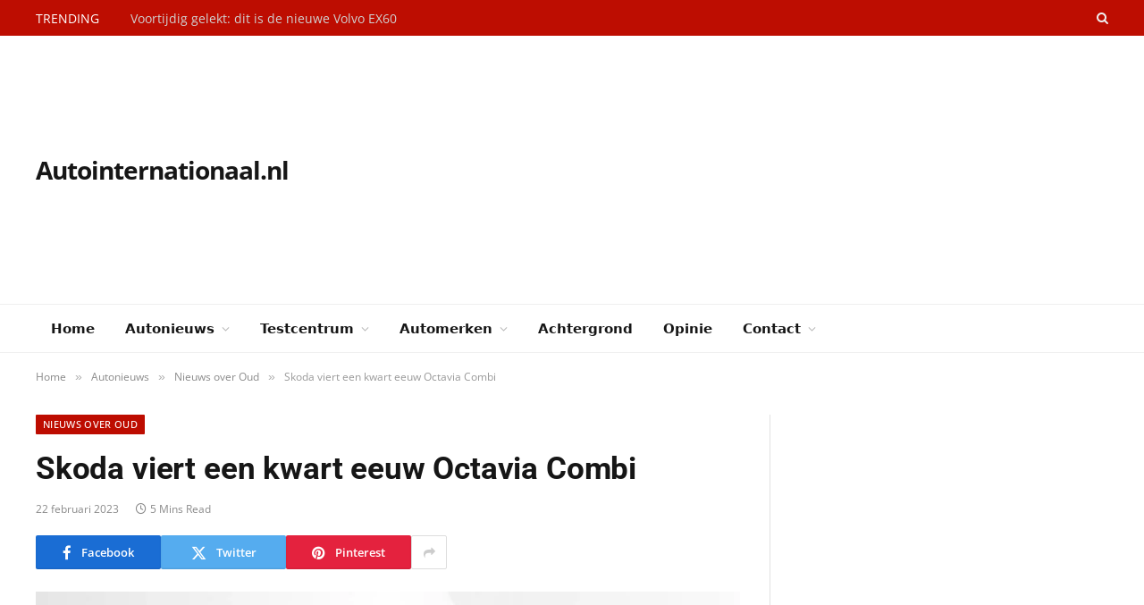

--- FILE ---
content_type: text/html; charset=UTF-8
request_url: https://www.autointernationaal.nl/2023/02/skoda-viert-een-kwart-eeuw-octavia-combi/
body_size: 18024
content:
<!DOCTYPE html><html lang="nl-NL" class="s-light site-s-light"><head><script data-no-optimize="1">var litespeed_docref=sessionStorage.getItem("litespeed_docref");litespeed_docref&&(Object.defineProperty(document,"referrer",{get:function(){return litespeed_docref}}),sessionStorage.removeItem("litespeed_docref"));</script> <meta charset="UTF-8" /><meta name="viewport" content="width=device-width, initial-scale=1" /><meta name='robots' content='index, follow, max-image-preview:large, max-snippet:-1, max-video-preview:-1' /><style>img:is([sizes="auto" i],[sizes^="auto," i]){contain-intrinsic-size:3000px 1500px}</style><title>Skoda viert een kwart eeuw Octavia Combi &#8211; Autointernationaal.nl</title><link rel="preload" as="image" imagesrcset="https://www.autointernationaal.nl/wp-content/uploads/2023/03/SkodaOctaviaWitteAchtergrond.jpg.webp 1222w, https://www.autointernationaal.nl/wp-content/uploads/2023/03/SkodaOctaviaWitteAchtergrond-702x345.jpg.webp 702w" imagesizes="(max-width: 788px) 100vw, 788px" /><link rel="preload" as="font" href="https://www.autointernationaal.nl/wp-content/themes/smart-mag/css/icons/fonts/ts-icons.woff2?v3.2" type="font/woff2" crossorigin="anonymous" /><link rel="canonical" href="https://www.autointernationaal.nl/2023/02/skoda-viert-een-kwart-eeuw-octavia-combi/" /><meta property="og:locale" content="nl_NL" /><meta property="og:type" content="article" /><meta property="og:title" content="Skoda viert een kwart eeuw Octavia Combi &#8211; Autointernationaal.nl" /><meta property="og:description" content="Lees hier de levensgeschiedenis van de Skoda Octavia." /><meta property="og:url" content="https://www.autointernationaal.nl/2023/02/skoda-viert-een-kwart-eeuw-octavia-combi/" /><meta property="og:site_name" content="Autointernationaal.nl" /><meta property="article:published_time" content="2023-02-22T10:59:03+00:00" /><meta property="article:modified_time" content="2023-03-01T11:13:35+00:00" /><meta property="og:image" content="https://www.autointernationaal.nl/wp-content/uploads/2023/03/SkodaOctaviaWitteAchtergrond.jpg" /><meta property="og:image:width" content="1222" /><meta property="og:image:height" content="600" /><meta property="og:image:type" content="image/jpeg" /><meta name="author" content="Toralt Deinum" /><meta name="twitter:card" content="summary_large_image" /> <script type="application/ld+json" class="yoast-schema-graph">{"@context":"https://schema.org","@graph":[{"@type":"Article","@id":"https://www.autointernationaal.nl/2023/02/skoda-viert-een-kwart-eeuw-octavia-combi/#article","isPartOf":{"@id":"https://www.autointernationaal.nl/2023/02/skoda-viert-een-kwart-eeuw-octavia-combi/"},"author":{"name":"Toralt Deinum","@id":"https://www.autointernationaal.nl/#/schema/person/1a32d683ebbb1dfa273e18676ddb9d5d"},"headline":"Skoda viert een kwart eeuw Octavia Combi","datePublished":"2023-02-22T10:59:03+00:00","dateModified":"2023-03-01T11:13:35+00:00","mainEntityOfPage":{"@id":"https://www.autointernationaal.nl/2023/02/skoda-viert-een-kwart-eeuw-octavia-combi/"},"wordCount":837,"publisher":{"@id":"https://www.autointernationaal.nl/#organization"},"image":{"@id":"https://www.autointernationaal.nl/2023/02/skoda-viert-een-kwart-eeuw-octavia-combi/#primaryimage"},"thumbnailUrl":"https://www.autointernationaal.nl/wp-content/uploads/2023/03/SkodaOctaviaWitteAchtergrond.jpg","keywords":["Skoda Octavia"],"articleSection":["Nieuws over Oud"],"inLanguage":"nl-NL"},{"@type":"WebPage","@id":"https://www.autointernationaal.nl/2023/02/skoda-viert-een-kwart-eeuw-octavia-combi/","url":"https://www.autointernationaal.nl/2023/02/skoda-viert-een-kwart-eeuw-octavia-combi/","name":"Skoda viert een kwart eeuw Octavia Combi &#8211; Autointernationaal.nl","isPartOf":{"@id":"https://www.autointernationaal.nl/#website"},"primaryImageOfPage":{"@id":"https://www.autointernationaal.nl/2023/02/skoda-viert-een-kwart-eeuw-octavia-combi/#primaryimage"},"image":{"@id":"https://www.autointernationaal.nl/2023/02/skoda-viert-een-kwart-eeuw-octavia-combi/#primaryimage"},"thumbnailUrl":"https://www.autointernationaal.nl/wp-content/uploads/2023/03/SkodaOctaviaWitteAchtergrond.jpg","datePublished":"2023-02-22T10:59:03+00:00","dateModified":"2023-03-01T11:13:35+00:00","breadcrumb":{"@id":"https://www.autointernationaal.nl/2023/02/skoda-viert-een-kwart-eeuw-octavia-combi/#breadcrumb"},"inLanguage":"nl-NL","potentialAction":[{"@type":"ReadAction","target":["https://www.autointernationaal.nl/2023/02/skoda-viert-een-kwart-eeuw-octavia-combi/"]}]},{"@type":"ImageObject","inLanguage":"nl-NL","@id":"https://www.autointernationaal.nl/2023/02/skoda-viert-een-kwart-eeuw-octavia-combi/#primaryimage","url":"https://www.autointernationaal.nl/wp-content/uploads/2023/03/SkodaOctaviaWitteAchtergrond.jpg","contentUrl":"https://www.autointernationaal.nl/wp-content/uploads/2023/03/SkodaOctaviaWitteAchtergrond.jpg","width":1222,"height":600,"caption":"SkodaOctaviaWitteAchtergrond"},{"@type":"BreadcrumbList","@id":"https://www.autointernationaal.nl/2023/02/skoda-viert-een-kwart-eeuw-octavia-combi/#breadcrumb","itemListElement":[{"@type":"ListItem","position":1,"name":"Home","item":"https://www.autointernationaal.nl/"},{"@type":"ListItem","position":2,"name":"Skoda viert een kwart eeuw Octavia Combi"}]},{"@type":"WebSite","@id":"https://www.autointernationaal.nl/#website","url":"https://www.autointernationaal.nl/","name":"Autointernationaal.nl","description":"Autonieuws, Auto Recensies, Auto Beoordelingen en Auto&#039;s Vergelijken","publisher":{"@id":"https://www.autointernationaal.nl/#organization"},"potentialAction":[{"@type":"SearchAction","target":{"@type":"EntryPoint","urlTemplate":"https://www.autointernationaal.nl/?s={search_term_string}"},"query-input":{"@type":"PropertyValueSpecification","valueRequired":true,"valueName":"search_term_string"}}],"inLanguage":"nl-NL"},{"@type":"Organization","@id":"https://www.autointernationaal.nl/#organization","name":"Autointernationaal.nl","url":"https://www.autointernationaal.nl/","logo":{"@type":"ImageObject","inLanguage":"nl-NL","@id":"https://www.autointernationaal.nl/#/schema/logo/image/","url":"https://www.autointernationaal.nl/wp-content/uploads/2019/07/Autointernationaal-logo.png","contentUrl":"https://www.autointernationaal.nl/wp-content/uploads/2019/07/Autointernationaal-logo.png","width":500,"height":500,"caption":"Autointernationaal.nl"},"image":{"@id":"https://www.autointernationaal.nl/#/schema/logo/image/"}},{"@type":"Person","@id":"https://www.autointernationaal.nl/#/schema/person/1a32d683ebbb1dfa273e18676ddb9d5d","name":"Toralt Deinum"}]}</script> <link rel='dns-prefetch' href='//pagead2.googlesyndication.com' /><link rel='dns-prefetch' href='//partner.googleadservices.com' /><link rel='dns-prefetch' href='//adservice.google.nl' /><link rel='dns-prefetch' href='//www.google.com' /><link rel='preconnect' href='//pagead2.googlesyndication.com' /><link rel='preconnect' href='//partner.googleadservices.com' /><link rel='preconnect' href='//adservice.google.nl' /><link rel='preconnect' href='//www.google.com' /><link rel="alternate" type="application/rss+xml" title="Autointernationaal.nl &raquo; feed" href="https://www.autointernationaal.nl/feed/" /><link data-optimized="1" rel='stylesheet' id='wp-block-library-css' href='https://www.autointernationaal.nl/wp-content/litespeed/css/17321d64133618e22d8dae231df1c2be.css?ver=1c2be' type='text/css' media='all' /><style id='classic-theme-styles-inline-css' type='text/css'>/*! This file is auto-generated */
.wp-block-button__link{color:#fff;background-color:#32373c;border-radius:9999px;box-shadow:none;text-decoration:none;padding:calc(.667em + 2px) calc(1.333em + 2px);font-size:1.125em}.wp-block-file__button{background:#32373c;color:#fff;text-decoration:none}</style><style id='global-styles-inline-css' type='text/css'>:root{--wp--preset--aspect-ratio--square:1;--wp--preset--aspect-ratio--4-3:4/3;--wp--preset--aspect-ratio--3-4:3/4;--wp--preset--aspect-ratio--3-2:3/2;--wp--preset--aspect-ratio--2-3:2/3;--wp--preset--aspect-ratio--16-9:16/9;--wp--preset--aspect-ratio--9-16:9/16;--wp--preset--color--black:#000000;--wp--preset--color--cyan-bluish-gray:#abb8c3;--wp--preset--color--white:#ffffff;--wp--preset--color--pale-pink:#f78da7;--wp--preset--color--vivid-red:#cf2e2e;--wp--preset--color--luminous-vivid-orange:#ff6900;--wp--preset--color--luminous-vivid-amber:#fcb900;--wp--preset--color--light-green-cyan:#7bdcb5;--wp--preset--color--vivid-green-cyan:#00d084;--wp--preset--color--pale-cyan-blue:#8ed1fc;--wp--preset--color--vivid-cyan-blue:#0693e3;--wp--preset--color--vivid-purple:#9b51e0;--wp--preset--gradient--vivid-cyan-blue-to-vivid-purple:linear-gradient(135deg,rgba(6,147,227,1) 0%,rgb(155,81,224) 100%);--wp--preset--gradient--light-green-cyan-to-vivid-green-cyan:linear-gradient(135deg,rgb(122,220,180) 0%,rgb(0,208,130) 100%);--wp--preset--gradient--luminous-vivid-amber-to-luminous-vivid-orange:linear-gradient(135deg,rgba(252,185,0,1) 0%,rgba(255,105,0,1) 100%);--wp--preset--gradient--luminous-vivid-orange-to-vivid-red:linear-gradient(135deg,rgba(255,105,0,1) 0%,rgb(207,46,46) 100%);--wp--preset--gradient--very-light-gray-to-cyan-bluish-gray:linear-gradient(135deg,rgb(238,238,238) 0%,rgb(169,184,195) 100%);--wp--preset--gradient--cool-to-warm-spectrum:linear-gradient(135deg,rgb(74,234,220) 0%,rgb(151,120,209) 20%,rgb(207,42,186) 40%,rgb(238,44,130) 60%,rgb(251,105,98) 80%,rgb(254,248,76) 100%);--wp--preset--gradient--blush-light-purple:linear-gradient(135deg,rgb(255,206,236) 0%,rgb(152,150,240) 100%);--wp--preset--gradient--blush-bordeaux:linear-gradient(135deg,rgb(254,205,165) 0%,rgb(254,45,45) 50%,rgb(107,0,62) 100%);--wp--preset--gradient--luminous-dusk:linear-gradient(135deg,rgb(255,203,112) 0%,rgb(199,81,192) 50%,rgb(65,88,208) 100%);--wp--preset--gradient--pale-ocean:linear-gradient(135deg,rgb(255,245,203) 0%,rgb(182,227,212) 50%,rgb(51,167,181) 100%);--wp--preset--gradient--electric-grass:linear-gradient(135deg,rgb(202,248,128) 0%,rgb(113,206,126) 100%);--wp--preset--gradient--midnight:linear-gradient(135deg,rgb(2,3,129) 0%,rgb(40,116,252) 100%);--wp--preset--font-size--small:13px;--wp--preset--font-size--medium:20px;--wp--preset--font-size--large:36px;--wp--preset--font-size--x-large:42px;--wp--preset--spacing--20:0.44rem;--wp--preset--spacing--30:0.67rem;--wp--preset--spacing--40:1rem;--wp--preset--spacing--50:1.5rem;--wp--preset--spacing--60:2.25rem;--wp--preset--spacing--70:3.38rem;--wp--preset--spacing--80:5.06rem;--wp--preset--shadow--natural:6px 6px 9px rgba(0, 0, 0, 0.2);--wp--preset--shadow--deep:12px 12px 50px rgba(0, 0, 0, 0.4);--wp--preset--shadow--sharp:6px 6px 0px rgba(0, 0, 0, 0.2);--wp--preset--shadow--outlined:6px 6px 0px -3px rgba(255, 255, 255, 1), 6px 6px rgba(0, 0, 0, 1);--wp--preset--shadow--crisp:6px 6px 0px rgba(0, 0, 0, 1)}:where(.is-layout-flex){gap:.5em}:where(.is-layout-grid){gap:.5em}body .is-layout-flex{display:flex}.is-layout-flex{flex-wrap:wrap;align-items:center}.is-layout-flex>:is(*,div){margin:0}body .is-layout-grid{display:grid}.is-layout-grid>:is(*,div){margin:0}:where(.wp-block-columns.is-layout-flex){gap:2em}:where(.wp-block-columns.is-layout-grid){gap:2em}:where(.wp-block-post-template.is-layout-flex){gap:1.25em}:where(.wp-block-post-template.is-layout-grid){gap:1.25em}.has-black-color{color:var(--wp--preset--color--black)!important}.has-cyan-bluish-gray-color{color:var(--wp--preset--color--cyan-bluish-gray)!important}.has-white-color{color:var(--wp--preset--color--white)!important}.has-pale-pink-color{color:var(--wp--preset--color--pale-pink)!important}.has-vivid-red-color{color:var(--wp--preset--color--vivid-red)!important}.has-luminous-vivid-orange-color{color:var(--wp--preset--color--luminous-vivid-orange)!important}.has-luminous-vivid-amber-color{color:var(--wp--preset--color--luminous-vivid-amber)!important}.has-light-green-cyan-color{color:var(--wp--preset--color--light-green-cyan)!important}.has-vivid-green-cyan-color{color:var(--wp--preset--color--vivid-green-cyan)!important}.has-pale-cyan-blue-color{color:var(--wp--preset--color--pale-cyan-blue)!important}.has-vivid-cyan-blue-color{color:var(--wp--preset--color--vivid-cyan-blue)!important}.has-vivid-purple-color{color:var(--wp--preset--color--vivid-purple)!important}.has-black-background-color{background-color:var(--wp--preset--color--black)!important}.has-cyan-bluish-gray-background-color{background-color:var(--wp--preset--color--cyan-bluish-gray)!important}.has-white-background-color{background-color:var(--wp--preset--color--white)!important}.has-pale-pink-background-color{background-color:var(--wp--preset--color--pale-pink)!important}.has-vivid-red-background-color{background-color:var(--wp--preset--color--vivid-red)!important}.has-luminous-vivid-orange-background-color{background-color:var(--wp--preset--color--luminous-vivid-orange)!important}.has-luminous-vivid-amber-background-color{background-color:var(--wp--preset--color--luminous-vivid-amber)!important}.has-light-green-cyan-background-color{background-color:var(--wp--preset--color--light-green-cyan)!important}.has-vivid-green-cyan-background-color{background-color:var(--wp--preset--color--vivid-green-cyan)!important}.has-pale-cyan-blue-background-color{background-color:var(--wp--preset--color--pale-cyan-blue)!important}.has-vivid-cyan-blue-background-color{background-color:var(--wp--preset--color--vivid-cyan-blue)!important}.has-vivid-purple-background-color{background-color:var(--wp--preset--color--vivid-purple)!important}.has-black-border-color{border-color:var(--wp--preset--color--black)!important}.has-cyan-bluish-gray-border-color{border-color:var(--wp--preset--color--cyan-bluish-gray)!important}.has-white-border-color{border-color:var(--wp--preset--color--white)!important}.has-pale-pink-border-color{border-color:var(--wp--preset--color--pale-pink)!important}.has-vivid-red-border-color{border-color:var(--wp--preset--color--vivid-red)!important}.has-luminous-vivid-orange-border-color{border-color:var(--wp--preset--color--luminous-vivid-orange)!important}.has-luminous-vivid-amber-border-color{border-color:var(--wp--preset--color--luminous-vivid-amber)!important}.has-light-green-cyan-border-color{border-color:var(--wp--preset--color--light-green-cyan)!important}.has-vivid-green-cyan-border-color{border-color:var(--wp--preset--color--vivid-green-cyan)!important}.has-pale-cyan-blue-border-color{border-color:var(--wp--preset--color--pale-cyan-blue)!important}.has-vivid-cyan-blue-border-color{border-color:var(--wp--preset--color--vivid-cyan-blue)!important}.has-vivid-purple-border-color{border-color:var(--wp--preset--color--vivid-purple)!important}.has-vivid-cyan-blue-to-vivid-purple-gradient-background{background:var(--wp--preset--gradient--vivid-cyan-blue-to-vivid-purple)!important}.has-light-green-cyan-to-vivid-green-cyan-gradient-background{background:var(--wp--preset--gradient--light-green-cyan-to-vivid-green-cyan)!important}.has-luminous-vivid-amber-to-luminous-vivid-orange-gradient-background{background:var(--wp--preset--gradient--luminous-vivid-amber-to-luminous-vivid-orange)!important}.has-luminous-vivid-orange-to-vivid-red-gradient-background{background:var(--wp--preset--gradient--luminous-vivid-orange-to-vivid-red)!important}.has-very-light-gray-to-cyan-bluish-gray-gradient-background{background:var(--wp--preset--gradient--very-light-gray-to-cyan-bluish-gray)!important}.has-cool-to-warm-spectrum-gradient-background{background:var(--wp--preset--gradient--cool-to-warm-spectrum)!important}.has-blush-light-purple-gradient-background{background:var(--wp--preset--gradient--blush-light-purple)!important}.has-blush-bordeaux-gradient-background{background:var(--wp--preset--gradient--blush-bordeaux)!important}.has-luminous-dusk-gradient-background{background:var(--wp--preset--gradient--luminous-dusk)!important}.has-pale-ocean-gradient-background{background:var(--wp--preset--gradient--pale-ocean)!important}.has-electric-grass-gradient-background{background:var(--wp--preset--gradient--electric-grass)!important}.has-midnight-gradient-background{background:var(--wp--preset--gradient--midnight)!important}.has-small-font-size{font-size:var(--wp--preset--font-size--small)!important}.has-medium-font-size{font-size:var(--wp--preset--font-size--medium)!important}.has-large-font-size{font-size:var(--wp--preset--font-size--large)!important}.has-x-large-font-size{font-size:var(--wp--preset--font-size--x-large)!important}:where(.wp-block-post-template.is-layout-flex){gap:1.25em}:where(.wp-block-post-template.is-layout-grid){gap:1.25em}:where(.wp-block-columns.is-layout-flex){gap:2em}:where(.wp-block-columns.is-layout-grid){gap:2em}:root :where(.wp-block-pullquote){font-size:1.5em;line-height:1.6}</style><link data-optimized="1" rel='stylesheet' id='smartmag-core-css' href='https://www.autointernationaal.nl/wp-content/litespeed/css/64e3bd2b4d1bec0d15e44121243efac3.css?ver=efac3' type='text/css' media='all' /><link data-optimized="1" rel='stylesheet' id='smartmag-magnific-popup-css' href='https://www.autointernationaal.nl/wp-content/litespeed/css/078ccaa94b56697e5dc1b0b7ec30629c.css?ver=0629c' type='text/css' media='all' /><link data-optimized="1" rel='stylesheet' id='font-awesome4-css' href='https://www.autointernationaal.nl/wp-content/litespeed/css/7e9df55b3b8fa064d2964fd9d682ec86.css?ver=2ec86' type='text/css' media='all' /><link data-optimized="1" rel='stylesheet' id='smartmag-icons-css' href='https://www.autointernationaal.nl/wp-content/litespeed/css/29c77db583aa0327e27ea35c8e4a1ead.css?ver=a1ead' type='text/css' media='all' /><link data-optimized="1" rel='stylesheet' id='smartmag-skin-css' href='https://www.autointernationaal.nl/wp-content/litespeed/css/d9010dd4882098a1eef80e664ff6ddab.css?ver=6ddab' type='text/css' media='all' /><style id='smartmag-skin-inline-css' type='text/css'>:root{--c-main:#bd0c00;--c-main-rgb:189,12,0;--text-font:"Open Sans", system-ui, -apple-system, "Segoe UI", Arial, sans-serif;--body-font:"Open Sans", system-ui, -apple-system, "Segoe UI", Arial, sans-serif;--ui-font:"Open Sans", system-ui, -apple-system, "Segoe UI", Arial, sans-serif;--title-font:"Open Sans", system-ui, -apple-system, "Segoe UI", Arial, sans-serif;--h-font:"Open Sans", system-ui, -apple-system, "Segoe UI", Arial, sans-serif;--title-font:"Roboto", system-ui, -apple-system, "Segoe UI", Arial, sans-serif;--excerpt-size:14px}.smart-head-main .smart-head-top{background-color:#bd0d01}.smart-head-main .smart-head-mid{--head-h:146px}.smart-head-main .smart-head-mid>.inner{padding-top:10px;padding-bottom:10px}.navigation{font-family:"Droid Sans:regular",system-ui,-apple-system,"Segoe UI",Arial,sans-serif}.trending-ticker .heading{color:#fff}.l-post .excerpt{font-family:"Droid Sans:regular",system-ui,-apple-system,"Segoe UI",Arial,sans-serif}.block-head-g{background-color:#bd0c00}.block-head-g .heading{color:#fff}.loop-grid .ratio-is-custom{padding-bottom:calc(100% / 1.588)}.single .featured .ratio-is-custom{padding-bottom:calc(100% / 2)}.entry-content{font-family:"Droid Sans:regular",system-ui,-apple-system,"Segoe UI",Arial,sans-serif;font-size:16px}.post-content h1,.post-content h2,.post-content h3,.post-content h4,.post-content h5,.post-content h6{font-family:"Arvo:regular",system-ui,-apple-system,"Segoe UI",Arial,sans-serif}.entry-content{--c-a:#0e4c8b}.post-content h2{font-size:28px}</style><link data-optimized="1" rel='stylesheet' id='smartmag-legacy-sc-css' href='https://www.autointernationaal.nl/wp-content/litespeed/css/8b9148717354847d982b81d272cc472a.css?ver=c472a' type='text/css' media='all' /><link data-optimized="1" rel='stylesheet' id='smartmag-gfonts-custom-css' href='https://www.autointernationaal.nl/wp-content/litespeed/css/693180248df04a39f14591ec1a6c7de1.css?ver=c7de1' type='text/css' media='all' /> <script data-optimized="1" type="text/javascript" id="smartmag-lazy-inline-js-after">/**
 * @copyright ThemeSphere
 * @preserve
 */
var BunyadLazy={};BunyadLazy.load=function(){function a(e,n){var t={};e.dataset.bgset&&e.dataset.sizes?(t.sizes=e.dataset.sizes,t.srcset=e.dataset.bgset):t.src=e.dataset.bgsrc,function(t){var a=t.dataset.ratio;if(0<a){const e=t.parentElement;if(e.classList.contains("media-ratio")){const n=e.style;n.getPropertyValue("--a-ratio")||(n.paddingBottom=100/a+"%")}}}(e);var a,o=document.createElement("img");for(a in o.onload=function(){var t="url('"+(o.currentSrc||o.src)+"')",a=e.style;a.backgroundImage!==t&&requestAnimationFrame(()=>{a.backgroundImage=t,n&&n()}),o.onload=null,o.onerror=null,o=null},o.onerror=o.onload,t)o.setAttribute(a,t[a]);o&&o.complete&&0<o.naturalWidth&&o.onload&&o.onload()}function e(t){t.dataset.loaded||a(t,()=>{document.dispatchEvent(new Event("lazyloaded")),t.dataset.loaded=1})}function n(t){"complete"===document.readyState?t():window.addEventListener("load",t)}return{initEarly:function(){var t,a=()=>{document.querySelectorAll(".img.bg-cover:not(.lazyload)").forEach(e)};"complete"!==document.readyState?(t=setInterval(a,150),n(()=>{a(),clearInterval(t)})):a()},callOnLoad:n,initBgImages:function(t){t&&n(()=>{document.querySelectorAll(".img.bg-cover").forEach(e)})},bgLoad:a}}(),BunyadLazy.load.initEarly()</script> <script type="text/javascript" src="https://www.autointernationaal.nl/wp-includes/js/jquery/jquery.min.js" id="jquery-core-js"></script> <script data-optimized="1" type="text/javascript" src="https://www.autointernationaal.nl/wp-content/litespeed/js/7428f30c444a69f58bb37a1df243dced.js?ver=3dced" id="jquery-migrate-js"></script> <script data-optimized="1" type="text/javascript" id="smartmag-theme-js-extra">var Bunyad={"ajaxurl":"https:\/\/www.autointernationaal.nl\/wp-admin\/admin-ajax.php"}</script> <script data-optimized="1" type="text/javascript" src="https://www.autointernationaal.nl/wp-content/litespeed/js/6b7ccce7c15f7663d2ed0f1139225911.js?ver=25911" id="smartmag-theme-js"></script> <script data-optimized="1" type="text/javascript" src="https://www.autointernationaal.nl/wp-content/litespeed/js/2cc9ea4824165ef2e108f2ddea16b332.js?ver=6b332" id="smartmag-legacy-sc-js"></script> <link rel="https://api.w.org/" href="https://www.autointernationaal.nl/wp-json/" /><link rel="alternate" title="JSON" type="application/json" href="https://www.autointernationaal.nl/wp-json/wp/v2/posts/115948" /><link rel="EditURI" type="application/rsd+xml" title="RSD" href="https://www.autointernationaal.nl/xmlrpc.php?rsd" /><link rel="alternate" title="oEmbed (JSON)" type="application/json+oembed" href="https://www.autointernationaal.nl/wp-json/oembed/1.0/embed?url=https%3A%2F%2Fwww.autointernationaal.nl%2F2023%2F02%2Fskoda-viert-een-kwart-eeuw-octavia-combi%2F" /><link rel="alternate" title="oEmbed (XML)" type="text/xml+oembed" href="https://www.autointernationaal.nl/wp-json/oembed/1.0/embed?url=https%3A%2F%2Fwww.autointernationaal.nl%2F2023%2F02%2Fskoda-viert-een-kwart-eeuw-octavia-combi%2F&#038;format=xml" /> <script>var BunyadSchemeKey='bunyad-scheme';(()=>{const d=document.documentElement;const c=d.classList;var scheme=localStorage.getItem(BunyadSchemeKey);if(scheme){d.dataset.origClass=c;scheme==='dark'?c.remove('s-light','site-s-light'):c.remove('s-dark','site-s-dark');c.add('site-s-'+scheme,'s-'+scheme)}})()</script> <meta name="generator" content="Elementor 3.31.5; features: e_font_icon_svg, additional_custom_breakpoints, e_element_cache; settings: css_print_method-external, google_font-enabled, font_display-swap"><style>.e-con.e-parent:nth-of-type(n+4):not(.e-lazyloaded):not(.e-no-lazyload),.e-con.e-parent:nth-of-type(n+4):not(.e-lazyloaded):not(.e-no-lazyload) *{background-image:none!important}@media screen and (max-height:1024px){.e-con.e-parent:nth-of-type(n+3):not(.e-lazyloaded):not(.e-no-lazyload),.e-con.e-parent:nth-of-type(n+3):not(.e-lazyloaded):not(.e-no-lazyload) *{background-image:none!important}}@media screen and (max-height:640px){.e-con.e-parent:nth-of-type(n+2):not(.e-lazyloaded):not(.e-no-lazyload),.e-con.e-parent:nth-of-type(n+2):not(.e-lazyloaded):not(.e-no-lazyload) *{background-image:none!important}}</style><link rel="apple-touch-icon" sizes="180x180" href="/apple-touch-icon.png"><link rel="icon" type="image/png" href="/favicon-32x32.png" sizes="32x32"><link rel="icon" type="image/png" href="/favicon-16x16.png" sizes="16x16"><link rel="manifest" href="/manifest.json"><link rel="mask-icon" href="/safari-pinned-tab.svg" color="#bd0c00"><meta name="theme-color" content="#bd0c00"><style type="text/css" id="wp-custom-css">.home .post-header{display:none}.smart-head .logo-link>h1,.smart-head .logo-link>span{font-size:28px}.mega-menu-links{display:flex!important;flex-wrap:wrap;gap:20px;padding:20px;max-width:1200px;margin:0 auto;list-style:none!important}.mega-menu-links .menu-item{flex:0 0 calc(16.666% - 17px);min-width:140px;margin:0!important;padding:0!important}.mega-menu-links .menu-item a{display:block;padding:8px 12px;text-decoration:none;color:#333;font-size:14px;border-radius:4px;transition:all 0.2s ease;white-space:nowrap;overflow:hidden;text-overflow:ellipsis}.mega-menu-links .menu-item a:hover{background-color:#f5f5f5;color:#000;transform:translateX(5px)}.post-content a{text-decoration:underline}@media (max-width:1024px){.mega-menu-links .menu-item{flex:0 0 calc(20% - 16px)}}@media (max-width:768px){.mega-menu-links .menu-item{flex:0 0 calc(25% - 15px)}}@media (max-width:480px){.mega-menu-links .menu-item{flex:0 0 calc(50% - 10px)}}</style></head><body class="wp-singular post-template-default single single-post postid-115948 single-format-image wp-theme-smart-mag right-sidebar post-layout-modern post-cat-53 ts-img-hov-fade has-sb-sep layout-normal elementor-default elementor-kit-168088"><div class="main-wrap"><div class="off-canvas-backdrop"></div><div class="mobile-menu-container off-canvas s-dark hide-menu-lg" id="off-canvas"><div class="off-canvas-head">
<a href="#" class="close">
<span class="visuallyhidden">Close Menu</span>
<i class="tsi tsi-times"></i>
</a><div class="ts-logo"></div></div><div class="off-canvas-content"><ul id="menu-mobile-menu" class="mobile-menu"><li id="menu-item-402" class="menu-item menu-item-type-custom menu-item-object-custom menu-item-402"><a href="/">Home</a></li><li id="menu-item-399" class="menu-item menu-item-type-taxonomy menu-item-object-category current-post-ancestor menu-item-has-children menu-item-399"><a href="https://www.autointernationaal.nl/autonieuws/">Autonieuws</a><ul class="sub-menu"><li id="menu-item-560" class="menu-item menu-item-type-taxonomy menu-item-object-category menu-item-560"><a href="https://www.autointernationaal.nl/autonieuws/introductienieuws/">Introductienieuws</a></li><li id="menu-item-559" class="menu-item menu-item-type-taxonomy menu-item-object-category menu-item-559"><a href="https://www.autointernationaal.nl/autonieuws/actienieuws/">Actienieuws</a></li><li id="menu-item-564" class="menu-item menu-item-type-taxonomy menu-item-object-category menu-item-564"><a href="https://www.autointernationaal.nl/autonieuws/verkoopcijfers/">Verkoopcijfers</a></li><li id="menu-item-563" class="menu-item menu-item-type-taxonomy menu-item-object-category menu-item-563"><a href="https://www.autointernationaal.nl/autonieuws/toekomstplannen/">Toekomstplannen</a></li><li id="menu-item-561" class="menu-item menu-item-type-taxonomy menu-item-object-category current-post-ancestor current-menu-parent current-post-parent menu-item-561"><a href="https://www.autointernationaal.nl/autonieuws/nieuws-over-oud/">Nieuws over Oud</a></li><li id="menu-item-562" class="menu-item menu-item-type-taxonomy menu-item-object-category menu-item-562"><a href="https://www.autointernationaal.nl/autonieuws/nieuwstelex/">Nieuwstelex</a></li></ul></li><li id="menu-item-401" class="menu-item menu-item-type-taxonomy menu-item-object-category menu-item-has-children menu-item-401"><a href="https://www.autointernationaal.nl/testcentrum/">Testcentrum</a><ul class="sub-menu"><li id="menu-item-567" class="menu-item menu-item-type-taxonomy menu-item-object-category menu-item-567"><a href="https://www.autointernationaal.nl/testcentrum/test-resultaten/">Testresultaten</a></li><li id="menu-item-566" class="menu-item menu-item-type-taxonomy menu-item-object-category menu-item-566"><a href="https://www.autointernationaal.nl/testcentrum/test-recensies/">Testrecensies</a></li><li id="menu-item-568" class="menu-item menu-item-type-taxonomy menu-item-object-category menu-item-568"><a href="https://www.autointernationaal.nl/testcentrum/tevredenheidresultaten/">Tevredenheidresultaten</a></li><li id="menu-item-565" class="menu-item menu-item-type-taxonomy menu-item-object-category menu-item-565"><a href="https://www.autointernationaal.nl/testcentrum/kort-door-de-bocht/">Kort door de bocht</a></li></ul></li><li id="menu-item-52679" class="menu-item menu-item-type-custom menu-item-object-custom menu-item-52679"><a href="/sitemap-en-lijst-automerken/#tags-automodellen">Automerken</a></li><li id="menu-item-558" class="menu-item menu-item-type-taxonomy menu-item-object-category menu-item-558"><a href="https://www.autointernationaal.nl/achtergrond/">Achtergrond</a></li><li id="menu-item-400" class="menu-item menu-item-type-taxonomy menu-item-object-category menu-item-400"><a href="https://www.autointernationaal.nl/opinie/">Opinie</a></li><li id="menu-item-398" class="menu-item menu-item-type-post_type menu-item-object-page menu-item-has-children menu-item-398"><a href="https://www.autointernationaal.nl/bezoekersformulier/">Contact</a><ul class="sub-menu"><li id="menu-item-52682" class="menu-item menu-item-type-post_type menu-item-object-page menu-item-52682"><a href="https://www.autointernationaal.nl/bezoekersformulier/">Contactformulier</a></li><li id="menu-item-52680" class="menu-item menu-item-type-post_type menu-item-object-page menu-item-52680"><a href="https://www.autointernationaal.nl/advertorials/">Advertorials</a></li><li id="menu-item-52683" class="menu-item menu-item-type-post_type menu-item-object-page menu-item-privacy-policy menu-item-52683"><a rel="privacy-policy" href="https://www.autointernationaal.nl/bezoekersformulier/privacybeleid-cookies/">Privacybeleid &#038; Cookies</a></li><li id="menu-item-52684" class="menu-item menu-item-type-post_type menu-item-object-page menu-item-52684"><a href="https://www.autointernationaal.nl/bezoekersformulier/colofon-copyright/">Colofon &#038; Copyright</a></li></ul></li></ul><div class="spc-social-block spc-social spc-social-b smart-head-social">
<a href="#" class="link service s-facebook" target="_blank" rel="nofollow noopener">
<i class="icon tsi tsi-facebook"></i>					<span class="visuallyhidden">Facebook</span>
</a>
<a href="#" class="link service s-twitter" target="_blank" rel="nofollow noopener">
<i class="icon tsi tsi-twitter"></i>					<span class="visuallyhidden">X (Twitter)</span>
</a>
<a href="#" class="link service s-instagram" target="_blank" rel="nofollow noopener">
<i class="icon tsi tsi-instagram"></i>					<span class="visuallyhidden">Instagram</span>
</a></div></div></div><div class="smart-head smart-head-a smart-head-main" id="smart-head" data-sticky="bot" data-sticky-type="fixed" data-sticky-full><div class="smart-head-row smart-head-top s-dark smart-head-row-full"><div class="inner wrap"><div class="items items-left "><div class="trending-ticker" data-delay="8">
<span class="heading">Trending</span><ul><li><a href="https://www.autointernationaal.nl/2026/01/voortijdig-gelekt-de-nieuwe-volvo-ex60/" class="post-link">Voortijdig gelekt: dit is de nieuwe Volvo EX60</a></li><li><a href="https://www.autointernationaal.nl/2026/01/newsflash-mg-komt-met-de-4-urban/" class="post-link">Newsflash: MG komt met de 4 Urban</a></li><li><a href="https://www.autointernationaal.nl/2026/01/marktplaats-alleen-de-suv-wint-aan-populariteit/" class="post-link">Marktplaats: alleen de SUV wint aan populariteit</a></li><li><a href="https://www.autointernationaal.nl/2026/01/hyundai-i30-nu-met-hogere-prestaties-en-scherpere-prijsstelling/" class="post-link">Hyundai i30 nu met hogere prestaties en scherpere prijsstelling</a></li><li><a href="https://www.autointernationaal.nl/2026/01/duitse-auto-aandelen-krijgen-klap-op-de-beurs-na-nieuwe-dreiging/" class="post-link">Duitse auto-aandelen krijgen klap op de beurs na nieuwe dreiging</a></li><li><a href="https://www.autointernationaal.nl/2026/01/hyundai-stopt-met-de-i10/" class="post-link">Hyundai stopt met de i10</a></li><li><a href="https://www.autointernationaal.nl/2026/01/het-autosalon-trekt-350-000-bezoekers/" class="post-link">Het Autosalon trekt 350.000 bezoekers</a></li><li><a href="https://www.autointernationaal.nl/2026/01/porsche-de-remsporen-van-blumes-elektrische-strategie/" class="post-link">Porsche: de remsporen van Blume&#8217;s elektrische strategie</a></li></ul></div></div><div class="items items-center empty"></div><div class="items items-right "><a href="#" class="search-icon has-icon-only is-icon" title="Zoeken">
<i class="tsi tsi-search"></i>
</a></div></div></div><div class="smart-head-row smart-head-mid is-light smart-head-row-full"><div class="inner wrap"><div class="items items-left ">
<a href="https://www.autointernationaal.nl/" title="Autointernationaal.nl" rel="home" class="logo-link ts-logo text-logo">
<span>
Autointernationaal.nl
</span>
</a></div><div class="items items-center empty"></div><div class="items items-right "><div class="h-text h-text"> <script async src="https://pagead2.googlesyndication.com/pagead/js/adsbygoogle.js?client=ca-pub-5687084044501771"
     crossorigin="anonymous"></script> 
<ins class="adsbygoogle"
style="display:block"
data-ad-client="ca-pub-5687084044501771"
data-ad-slot="6835904819"
data-ad-format="auto"
data-full-width-responsive="true"></ins> <script>(adsbygoogle = window.adsbygoogle || []).push({});</script></div></div></div></div><div class="smart-head-row smart-head-bot is-light smart-head-row-full"><div class="inner wrap"><div class="items items-left "><div class="nav-wrap"><nav class="navigation navigation-main nav-hov-a"><ul id="menu-hoofdmenu" class="menu"><li id="menu-item-21" class="menu-item menu-item-type-custom menu-item-object-custom menu-item-21"><a href="/">Home</a></li><li id="menu-item-71" class="menu-item menu-item-type-taxonomy menu-item-object-category current-post-ancestor menu-item-has-children menu-cat-58 menu-item-has-children item-mega-menu menu-item-71"><a href="https://www.autointernationaal.nl/autonieuws/">Autonieuws</a><div class="sub-menu mega-menu mega-menu-b wrap"><div class="sub-cats"><ol class="sub-nav"><li id="menu-item-73" class="menu-item menu-item-type-taxonomy menu-item-object-category menu-cat-17 menu-item-73"><a href="https://www.autointernationaal.nl/autonieuws/introductienieuws/">Introductienieuws</a></li><li id="menu-item-286" class="menu-item menu-item-type-taxonomy menu-item-object-category menu-cat-122 menu-item-286"><a href="https://www.autointernationaal.nl/autonieuws/actienieuws/">Actienieuws</a></li><li id="menu-item-631" class="menu-item menu-item-type-taxonomy menu-item-object-category menu-cat-175 menu-item-631"><a href="https://www.autointernationaal.nl/autonieuws/economisch-nieuws/">Economisch nieuws</a></li><li id="menu-item-76" class="menu-item menu-item-type-taxonomy menu-item-object-category menu-cat-45 menu-item-76"><a href="https://www.autointernationaal.nl/autonieuws/verkoopcijfers/">Verkoopcijfers</a></li><li id="menu-item-75" class="menu-item menu-item-type-taxonomy menu-item-object-category menu-cat-21 menu-item-75"><a href="https://www.autointernationaal.nl/autonieuws/toekomstplannen/">Toekomstplannen</a></li><li id="menu-item-74" class="menu-item menu-item-type-taxonomy menu-item-object-category current-post-ancestor current-menu-parent current-post-parent menu-cat-53 menu-item-74"><a href="https://www.autointernationaal.nl/autonieuws/nieuws-over-oud/">Nieuws over Oud</a></li><li id="menu-item-198" class="menu-item menu-item-type-taxonomy menu-item-object-category menu-cat-99 menu-item-198"><a href="https://www.autointernationaal.nl/autonieuws/nieuwstelex/">Nieuwstelex</a></li></ol></div><div class="extend ts-row"><section class="col-6 featured">
<span class="heading">Featured</span><section class="block-wrap block-grid mb-none" data-id="1"><div class="block-content"><div class="loop loop-grid loop-grid-sm grid grid-1 md:grid-1 xs:grid-1"><article class="l-post grid-post grid-sm-post"><div class="media">
<a href="https://www.autointernationaal.nl/2025/10/slimmer-kiezen-zo-haal-je-meer-kilometers-uit-je-autobanden/" class="image-link media-ratio ratio-is-custom" title="Slimmer kiezen: zo haal je meer kilometers uit je autobanden"><span data-bgsrc="https://www.autointernationaal.nl/wp-content/uploads/2025/10/Slimmer-kiezen-zo-haal-je-meer-uit-je-autobanden-Autointernationaal.jpg" class="img bg-cover wp-post-image attachment-large size-large lazyload" data-bgset="https://www.autointernationaal.nl/wp-content/uploads/2025/10/Slimmer-kiezen-zo-haal-je-meer-uit-je-autobanden-Autointernationaal.jpg 1280w, https://www.autointernationaal.nl/wp-content/uploads/2025/10/Slimmer-kiezen-zo-haal-je-meer-uit-je-autobanden-Autointernationaal-702x468.jpg 702w, https://www.autointernationaal.nl/wp-content/uploads/2025/10/Slimmer-kiezen-zo-haal-je-meer-uit-je-autobanden-Autointernationaal-150x100.jpg 150w, https://www.autointernationaal.nl/wp-content/uploads/2025/10/Slimmer-kiezen-zo-haal-je-meer-uit-je-autobanden-Autointernationaal-450x300.jpg 450w, https://www.autointernationaal.nl/wp-content/uploads/2025/10/Slimmer-kiezen-zo-haal-je-meer-uit-je-autobanden-Autointernationaal-1200x800.jpg 1200w, https://www.autointernationaal.nl/wp-content/uploads/2025/10/Slimmer-kiezen-zo-haal-je-meer-uit-je-autobanden-Autointernationaal-768x512.jpg 768w" data-sizes="(max-width: 811px) 100vw, 811px"></span></a></div><div class="content"><div class="post-meta post-meta-a has-below"><h2 class="is-title post-title"><a href="https://www.autointernationaal.nl/2025/10/slimmer-kiezen-zo-haal-je-meer-kilometers-uit-je-autobanden/">Slimmer kiezen: zo haal je meer kilometers uit je autobanden</a></h2><div class="post-meta-items meta-below"><span class="meta-item date"><span class="date-link"><time class="post-date" datetime="2025-10-30T10:43:00+01:00">30 oktober 2025</time></span></span></div></div></div></article></div></div></section></section><section class="col-6 recent-posts"><span class="heading">Nieuwe artikelen</span><section class="block-wrap block-posts-small mb-none" data-id="2"><div class="block-content"><div class="loop loop-small loop-small- loop-sep loop-small-sep grid grid-1 md:grid-1 sm:grid-1 xs:grid-1"><article class="l-post small-post m-pos-left"><div class="media">
<a href="https://www.autointernationaal.nl/2026/01/voortijdig-gelekt-de-nieuwe-volvo-ex60/" class="image-link media-ratio ar-bunyad-thumb" title="Voortijdig gelekt: dit is de nieuwe Volvo EX60"><span data-bgsrc="https://www.autointernationaal.nl/wp-content/uploads/2026/01/VolvoEX60gelekt-702x358.jpg" class="img bg-cover wp-post-image attachment-medium size-medium lazyload" data-bgset="https://www.autointernationaal.nl/wp-content/uploads/2026/01/VolvoEX60gelekt-702x358.jpg 702w, https://www.autointernationaal.nl/wp-content/uploads/2026/01/VolvoEX60gelekt-150x76.jpg 150w, https://www.autointernationaal.nl/wp-content/uploads/2026/01/VolvoEX60gelekt-450x229.jpg 450w, https://www.autointernationaal.nl/wp-content/uploads/2026/01/VolvoEX60gelekt-1200x612.jpg 1200w, https://www.autointernationaal.nl/wp-content/uploads/2026/01/VolvoEX60gelekt-768x392.jpg 768w, https://www.autointernationaal.nl/wp-content/uploads/2026/01/VolvoEX60gelekt.jpg 1222w" data-sizes="(max-width: 110px) 100vw, 110px"></span></a></div><div class="content"><div class="post-meta post-meta-a post-meta-left has-below"><h4 class="is-title post-title"><a href="https://www.autointernationaal.nl/2026/01/voortijdig-gelekt-de-nieuwe-volvo-ex60/">Voortijdig gelekt: dit is de nieuwe Volvo EX60</a></h4><div class="post-meta-items meta-below"><span class="meta-item date"><span class="date-link"><time class="post-date" datetime="2026-01-12T18:01:00+01:00">12 januari 2026</time></span></span></div></div></div></article><article class="l-post small-post m-pos-left"><div class="media">
<a href="https://www.autointernationaal.nl/2026/01/newsflash-mg-komt-met-de-4-urban/" class="image-link media-ratio ar-bunyad-thumb" title="Newsflash: MG komt met de 4 Urban"><span data-bgsrc="https://www.autointernationaal.nl/wp-content/uploads/2016/10/Autonieuws-in-het-Engels-English-702x428.jpg" class="img bg-cover wp-post-image attachment-medium size-medium lazyload" data-bgset="https://www.autointernationaal.nl/wp-content/uploads/2016/10/Autonieuws-in-het-Engels-English-702x428.jpg.webp 702w, https://www.autointernationaal.nl/wp-content/uploads/2016/10/Autonieuws-in-het-Engels-English.jpg 1100w" data-sizes="(max-width: 110px) 100vw, 110px" role="img" aria-label="Autonieuws in het Engels English"></span></a></div><div class="content"><div class="post-meta post-meta-a post-meta-left has-below"><h4 class="is-title post-title"><a href="https://www.autointernationaal.nl/2026/01/newsflash-mg-komt-met-de-4-urban/">Newsflash: MG komt met de 4 Urban</a></h4><div class="post-meta-items meta-below"><span class="meta-item date"><span class="date-link"><time class="post-date" datetime="2026-01-12T18:00:00+01:00">12 januari 2026</time></span></span></div></div></div></article><article class="l-post small-post m-pos-left"><div class="media">
<a href="https://www.autointernationaal.nl/2026/01/marktplaats-alleen-de-suv-wint-aan-populariteit/" class="image-link media-ratio ar-bunyad-thumb" title="Marktplaats: alleen de SUV wint aan populariteit"><span data-bgsrc="https://www.autointernationaal.nl/wp-content/uploads/2026/01/SUVbsegmentWitteAchtergrond-702x346.jpg" class="img bg-cover wp-post-image attachment-medium size-medium lazyload" data-bgset="https://www.autointernationaal.nl/wp-content/uploads/2026/01/SUVbsegmentWitteAchtergrond-702x346.jpg 702w, https://www.autointernationaal.nl/wp-content/uploads/2026/01/SUVbsegmentWitteAchtergrond-150x74.jpg 150w, https://www.autointernationaal.nl/wp-content/uploads/2026/01/SUVbsegmentWitteAchtergrond-450x222.jpg 450w, https://www.autointernationaal.nl/wp-content/uploads/2026/01/SUVbsegmentWitteAchtergrond-1200x592.jpg 1200w, https://www.autointernationaal.nl/wp-content/uploads/2026/01/SUVbsegmentWitteAchtergrond-768x379.jpg 768w, https://www.autointernationaal.nl/wp-content/uploads/2026/01/SUVbsegmentWitteAchtergrond.jpg 1222w" data-sizes="(max-width: 110px) 100vw, 110px"></span></a></div><div class="content"><div class="post-meta post-meta-a post-meta-left has-below"><h4 class="is-title post-title"><a href="https://www.autointernationaal.nl/2026/01/marktplaats-alleen-de-suv-wint-aan-populariteit/">Marktplaats: alleen de SUV wint aan populariteit</a></h4><div class="post-meta-items meta-below"><span class="meta-item date"><span class="date-link"><time class="post-date" datetime="2026-01-12T15:19:00+01:00">12 januari 2026</time></span></span></div></div></div></article></div></div></section></section></div></div></li><li id="menu-item-227" class="menu-item menu-item-type-taxonomy menu-item-object-category menu-item-has-children menu-cat-1 menu-item-has-children item-mega-menu menu-item-227"><a href="https://www.autointernationaal.nl/testcentrum/">Testcentrum</a><div class="sub-menu mega-menu mega-menu-b wrap"><div class="sub-cats"><ol class="sub-nav"><li id="menu-item-230" class="menu-item menu-item-type-taxonomy menu-item-object-category menu-cat-110 menu-item-230"><a href="https://www.autointernationaal.nl/testcentrum/test-resultaten/">Testresultaten</a></li><li id="menu-item-229" class="menu-item menu-item-type-taxonomy menu-item-object-category menu-cat-9 menu-item-229"><a href="https://www.autointernationaal.nl/testcentrum/test-recensies/">Testrecensies</a></li><li id="menu-item-231" class="menu-item menu-item-type-taxonomy menu-item-object-category menu-cat-74 menu-item-231"><a href="https://www.autointernationaal.nl/testcentrum/tevredenheidresultaten/">Tevredenheidresultaten</a></li><li id="menu-item-228" class="menu-item menu-item-type-taxonomy menu-item-object-category menu-cat-34 menu-item-228"><a href="https://www.autointernationaal.nl/testcentrum/kort-door-de-bocht/">Kort door de bocht</a></li></ol></div><div class="extend ts-row"><section class="col-6 featured">
<span class="heading">Featured</span><section class="block-wrap block-grid mb-none" data-id="3"><div class="block-content"><div class="loop loop-grid loop-grid-sm grid grid-1 md:grid-1 xs:grid-1"><article class="l-post grid-post grid-sm-post"><div class="media">
<a href="https://www.autointernationaal.nl/2022/12/vroeger-moeder-en-dochter-nu-rivalen-testduel-ford-mustang-mach-e-en-jaguar-i-pace/" class="image-link media-ratio ratio-is-custom" title="Vroeger moeder en dochter, nu rivalen: testduel Ford Mustang Mach-E en Jaguar I-Pace"><span data-bgsrc="https://www.autointernationaal.nl/wp-content/uploads/2022/12/FordMustangMachEtestJaguarIpace3.jpg" class="img bg-cover wp-post-image attachment-large size-large lazyload" role="img" aria-label="FordMustangMachEtestJaguarIpace3"></span></a></div><div class="content"><div class="post-meta post-meta-a has-below"><h2 class="is-title post-title"><a href="https://www.autointernationaal.nl/2022/12/vroeger-moeder-en-dochter-nu-rivalen-testduel-ford-mustang-mach-e-en-jaguar-i-pace/">Vroeger moeder en dochter, nu rivalen: testduel Ford Mustang Mach-E en Jaguar I-Pace</a></h2><div class="post-meta-items meta-below"><span class="meta-item date"><span class="date-link"><time class="post-date" datetime="2022-12-01T00:06:56+01:00">1 december 2022</time></span></span></div></div></div></article></div></div></section></section><section class="col-6 recent-posts"><span class="heading">Nieuwe artikelen</span><section class="block-wrap block-posts-small mb-none" data-id="4"><div class="block-content"><div class="loop loop-small loop-small- loop-sep loop-small-sep grid grid-1 md:grid-1 sm:grid-1 xs:grid-1"><article class="l-post small-post m-pos-left"><div class="media">
<a href="https://www.autointernationaal.nl/2026/01/lexus-bouwt-de-betrouwbaarste-autos/" class="image-link media-ratio ar-bunyad-thumb" title="Lexus bouwt de betrouwbaarste auto&#8217;s"><span data-bgsrc="https://www.autointernationaal.nl/wp-content/uploads/2026/01/LexusGarage-702x344.jpg" class="img bg-cover wp-post-image attachment-medium size-medium lazyload" data-bgset="https://www.autointernationaal.nl/wp-content/uploads/2026/01/LexusGarage-702x344.jpg 702w, https://www.autointernationaal.nl/wp-content/uploads/2026/01/LexusGarage-150x74.jpg 150w, https://www.autointernationaal.nl/wp-content/uploads/2026/01/LexusGarage-450x221.jpg 450w, https://www.autointernationaal.nl/wp-content/uploads/2026/01/LexusGarage-1200x588.jpg 1200w, https://www.autointernationaal.nl/wp-content/uploads/2026/01/LexusGarage-768x376.jpg 768w, https://www.autointernationaal.nl/wp-content/uploads/2026/01/LexusGarage.jpg 1222w" data-sizes="(max-width: 110px) 100vw, 110px"></span></a></div><div class="content"><div class="post-meta post-meta-a post-meta-left has-below"><h4 class="is-title post-title"><a href="https://www.autointernationaal.nl/2026/01/lexus-bouwt-de-betrouwbaarste-autos/">Lexus bouwt de betrouwbaarste auto&#8217;s</a></h4><div class="post-meta-items meta-below"><span class="meta-item date"><span class="date-link"><time class="post-date" datetime="2026-01-11T08:33:00+01:00">11 januari 2026</time></span></span></div></div></div></article><article class="l-post small-post m-pos-left"><div class="media">
<a href="https://www.autointernationaal.nl/2026/01/tesla-heeft-de-meest-tevreden-klanten/" class="image-link media-ratio ar-bunyad-thumb" title="Tesla heeft de meest tevreden klanten"><span data-bgsrc="https://www.autointernationaal.nl/wp-content/uploads/2026/01/TeslaLogoDonkerrood-702x345.jpg" class="img bg-cover wp-post-image attachment-medium size-medium lazyload" data-bgset="https://www.autointernationaal.nl/wp-content/uploads/2026/01/TeslaLogoDonkerrood-702x345.jpg 702w, https://www.autointernationaal.nl/wp-content/uploads/2026/01/TeslaLogoDonkerrood-150x74.jpg 150w, https://www.autointernationaal.nl/wp-content/uploads/2026/01/TeslaLogoDonkerrood-450x221.jpg 450w, https://www.autointernationaal.nl/wp-content/uploads/2026/01/TeslaLogoDonkerrood-1200x590.jpg 1200w, https://www.autointernationaal.nl/wp-content/uploads/2026/01/TeslaLogoDonkerrood-768x378.jpg 768w, https://www.autointernationaal.nl/wp-content/uploads/2026/01/TeslaLogoDonkerrood.jpg 1222w" data-sizes="(max-width: 110px) 100vw, 110px"></span></a></div><div class="content"><div class="post-meta post-meta-a post-meta-left has-below"><h4 class="is-title post-title"><a href="https://www.autointernationaal.nl/2026/01/tesla-heeft-de-meest-tevreden-klanten/">Tesla heeft de meest tevreden klanten</a></h4><div class="post-meta-items meta-below"><span class="meta-item date"><span class="date-link"><time class="post-date" datetime="2026-01-11T06:15:00+01:00">11 januari 2026</time></span></span></div></div></div></article><article class="l-post small-post m-pos-left"><div class="media">
<a href="https://www.autointernationaal.nl/2026/01/autoconsument-meest-tevreden-over-tesla-model-3/" class="image-link media-ratio ar-bunyad-thumb" title="Autoconsument meest tevreden over Tesla Model 3"><span data-bgsrc="https://www.autointernationaal.nl/wp-content/uploads/2024/10/TeslaModel3b-702x348.jpg" class="img bg-cover wp-post-image attachment-medium size-medium lazyload" data-bgset="https://www.autointernationaal.nl/wp-content/uploads/2024/10/TeslaModel3b-702x348.jpg 702w, https://www.autointernationaal.nl/wp-content/uploads/2024/10/TeslaModel3b.jpg 1222w" data-sizes="(max-width: 110px) 100vw, 110px" role="img" aria-label="TeslaModel3b"></span></a></div><div class="content"><div class="post-meta post-meta-a post-meta-left has-below"><h4 class="is-title post-title"><a href="https://www.autointernationaal.nl/2026/01/autoconsument-meest-tevreden-over-tesla-model-3/">Autoconsument meest tevreden over Tesla Model 3</a></h4><div class="post-meta-items meta-below"><span class="meta-item date"><span class="date-link"><time class="post-date" datetime="2026-01-11T04:35:00+01:00">11 januari 2026</time></span></span></div></div></div></article></div></div></section></section></div></div></li><li id="menu-item-137" class="menu-item menu-item-type-custom menu-item-object-custom menu-item-has-children menu-item-has-children item-mega-menu menu-item-137"><a href="/sitemap-en-lijst-automerken/#tags-automodellen">Automerken</a><ul class="mega-menu links mega-menu-links"><li id="menu-item-138" class="menu-item menu-item-type-taxonomy menu-item-object-post_tag menu-item-138"><a href="https://www.autointernationaal.nl/automerken/alfa-romeo/">Alfa Romeo</a></li><li id="menu-item-139" class="menu-item menu-item-type-taxonomy menu-item-object-post_tag menu-item-139"><a href="https://www.autointernationaal.nl/automerken/aston-martin/">Aston Martin</a></li><li id="menu-item-140" class="menu-item menu-item-type-taxonomy menu-item-object-post_tag menu-item-140"><a href="https://www.autointernationaal.nl/automerken/audi/">Audi</a></li><li id="menu-item-141" class="menu-item menu-item-type-taxonomy menu-item-object-post_tag menu-item-141"><a href="https://www.autointernationaal.nl/automerken/bentley/">Bentley</a></li><li id="menu-item-142" class="menu-item menu-item-type-taxonomy menu-item-object-post_tag menu-item-142"><a href="https://www.autointernationaal.nl/automerken/bmw/">BMW</a></li><li id="menu-item-545" class="menu-item menu-item-type-taxonomy menu-item-object-post_tag menu-item-545"><a href="https://www.autointernationaal.nl/automerken/bugatti/">Bugatti</a></li><li id="menu-item-143" class="menu-item menu-item-type-taxonomy menu-item-object-post_tag menu-item-143"><a href="https://www.autointernationaal.nl/automerken/cadillac/">Cadillac</a></li><li id="menu-item-546" class="menu-item menu-item-type-taxonomy menu-item-object-post_tag menu-item-546"><a href="https://www.autointernationaal.nl/automerken/caterham/">Caterham</a></li><li id="menu-item-144" class="menu-item menu-item-type-taxonomy menu-item-object-post_tag menu-item-144"><a href="https://www.autointernationaal.nl/automerken/chevrolet/">Chevrolet</a></li><li id="menu-item-547" class="menu-item menu-item-type-taxonomy menu-item-object-post_tag menu-item-547"><a href="https://www.autointernationaal.nl/automerken/chrysler/">Chrysler</a></li><li id="menu-item-145" class="menu-item menu-item-type-taxonomy menu-item-object-post_tag menu-item-145"><a href="https://www.autointernationaal.nl/automerken/citroen/">Citroën</a></li><li id="menu-item-146" class="menu-item menu-item-type-taxonomy menu-item-object-post_tag menu-item-146"><a href="https://www.autointernationaal.nl/automerken/dacia/">Dacia</a></li><li id="menu-item-548" class="menu-item menu-item-type-taxonomy menu-item-object-post_tag menu-item-548"><a href="https://www.autointernationaal.nl/automerken/daihatsu/">Daihatsu</a></li><li id="menu-item-149" class="menu-item menu-item-type-taxonomy menu-item-object-post_tag menu-item-149"><a href="https://www.autointernationaal.nl/automerken/ds/">DS</a></li><li id="menu-item-549" class="menu-item menu-item-type-taxonomy menu-item-object-post_tag menu-item-549"><a href="https://www.autointernationaal.nl/automerken/ferrari/">Ferrari</a></li><li id="menu-item-150" class="menu-item menu-item-type-taxonomy menu-item-object-post_tag menu-item-150"><a href="https://www.autointernationaal.nl/automerken/fiat/">Fiat</a></li><li id="menu-item-152" class="menu-item menu-item-type-taxonomy menu-item-object-post_tag menu-item-152"><a href="https://www.autointernationaal.nl/automerken/ford/">Ford</a></li><li id="menu-item-155" class="menu-item menu-item-type-taxonomy menu-item-object-post_tag menu-item-155"><a href="https://www.autointernationaal.nl/automerken/honda/">Honda</a></li><li id="menu-item-550" class="menu-item menu-item-type-taxonomy menu-item-object-post_tag menu-item-550"><a href="https://www.autointernationaal.nl/automerken/hyundai/">Hyundai</a></li><li id="menu-item-551" class="menu-item menu-item-type-taxonomy menu-item-object-post_tag menu-item-551"><a href="https://www.autointernationaal.nl/automerken/infiniti/">Infiniti</a></li><li id="menu-item-158" class="menu-item menu-item-type-taxonomy menu-item-object-post_tag menu-item-158"><a href="https://www.autointernationaal.nl/automerken/jaguar/">Jaguar</a></li><li id="menu-item-552" class="menu-item menu-item-type-taxonomy menu-item-object-post_tag menu-item-552"><a href="https://www.autointernationaal.nl/automerken/jeep/">Jeep</a></li><li id="menu-item-159" class="menu-item menu-item-type-taxonomy menu-item-object-post_tag menu-item-159"><a href="https://www.autointernationaal.nl/automerken/kia/">Kia</a></li><li id="menu-item-161" class="menu-item menu-item-type-taxonomy menu-item-object-post_tag menu-item-161"><a href="https://www.autointernationaal.nl/automerken/lada/">Lada</a></li><li id="menu-item-163" class="menu-item menu-item-type-taxonomy menu-item-object-post_tag menu-item-163"><a href="https://www.autointernationaal.nl/automerken/land-rover/">Land Rover</a></li><li id="menu-item-553" class="menu-item menu-item-type-taxonomy menu-item-object-post_tag menu-item-553"><a href="https://www.autointernationaal.nl/automerken/lamborghini/">Lamborghini</a></li><li id="menu-item-554" class="menu-item menu-item-type-taxonomy menu-item-object-post_tag menu-item-554"><a href="https://www.autointernationaal.nl/automerken/lexus/">Lexus</a></li><li id="menu-item-164" class="menu-item menu-item-type-taxonomy menu-item-object-post_tag menu-item-164"><a href="https://www.autointernationaal.nl/automerken/lotus/">Lotus</a></li><li id="menu-item-2963" class="menu-item menu-item-type-taxonomy menu-item-object-post_tag menu-item-2963"><a href="https://www.autointernationaal.nl/automerken/lynkco/">Lynk &amp; Co</a></li><li id="menu-item-165" class="menu-item menu-item-type-taxonomy menu-item-object-post_tag menu-item-165"><a href="https://www.autointernationaal.nl/automerken/maserati/">Maserati</a></li><li id="menu-item-555" class="menu-item menu-item-type-taxonomy menu-item-object-post_tag menu-item-555"><a href="https://www.autointernationaal.nl/automerken/mazda/">Mazda</a></li><li id="menu-item-556" class="menu-item menu-item-type-taxonomy menu-item-object-post_tag menu-item-556"><a href="https://www.autointernationaal.nl/automerken/mclaren/">McLaren</a></li><li id="menu-item-557" class="menu-item menu-item-type-taxonomy menu-item-object-post_tag menu-item-557"><a href="https://www.autointernationaal.nl/automerken/mercedes/">Mercedes</a></li><li id="menu-item-166" class="menu-item menu-item-type-taxonomy menu-item-object-post_tag menu-item-166"><a href="https://www.autointernationaal.nl/automerken/mini/">Mini</a></li><li id="menu-item-167" class="menu-item menu-item-type-taxonomy menu-item-object-post_tag menu-item-167"><a href="https://www.autointernationaal.nl/automerken/mitsubishi/">Mitsubishi</a></li><li id="menu-item-170" class="menu-item menu-item-type-taxonomy menu-item-object-post_tag menu-item-170"><a href="https://www.autointernationaal.nl/automerken/nissan/">Nissan</a></li><li id="menu-item-172" class="menu-item menu-item-type-taxonomy menu-item-object-post_tag menu-item-172"><a href="https://www.autointernationaal.nl/automerken/opel/">Opel</a></li><li id="menu-item-175" class="menu-item menu-item-type-taxonomy menu-item-object-post_tag menu-item-175"><a href="https://www.autointernationaal.nl/automerken/peugeot/">Peugeot</a></li><li id="menu-item-177" class="menu-item menu-item-type-taxonomy menu-item-object-post_tag menu-item-177"><a href="https://www.autointernationaal.nl/automerken/porsche/">Porsche</a></li><li id="menu-item-178" class="menu-item menu-item-type-taxonomy menu-item-object-post_tag menu-item-178"><a href="https://www.autointernationaal.nl/automerken/renault/">Renault</a></li><li id="menu-item-541" class="menu-item menu-item-type-taxonomy menu-item-object-post_tag menu-item-541"><a href="https://www.autointernationaal.nl/automerken/rolls-royce/">Rolls-Royce</a></li><li id="menu-item-542" class="menu-item menu-item-type-taxonomy menu-item-object-post_tag menu-item-542"><a href="https://www.autointernationaal.nl/automerken/seat/">Seat</a></li><li id="menu-item-179" class="menu-item menu-item-type-taxonomy menu-item-object-post_tag menu-item-179"><a href="https://www.autointernationaal.nl/automerken/skoda/">Škoda</a></li><li id="menu-item-180" class="menu-item menu-item-type-taxonomy menu-item-object-post_tag menu-item-180"><a href="https://www.autointernationaal.nl/automerken/smart/">Smart</a></li><li id="menu-item-814" class="menu-item menu-item-type-taxonomy menu-item-object-post_tag menu-item-814"><a href="https://www.autointernationaal.nl/automerken/ssangyong/">SsangYong</a></li><li id="menu-item-543" class="menu-item menu-item-type-taxonomy menu-item-object-post_tag menu-item-543"><a href="https://www.autointernationaal.nl/automerken/subaru/">Subaru</a></li><li id="menu-item-181" class="menu-item menu-item-type-taxonomy menu-item-object-post_tag menu-item-181"><a href="https://www.autointernationaal.nl/automerken/suzuki/">Suzuki</a></li><li id="menu-item-544" class="menu-item menu-item-type-taxonomy menu-item-object-post_tag menu-item-544"><a href="https://www.autointernationaal.nl/automerken/techrules/">Techrules</a></li><li id="menu-item-182" class="menu-item menu-item-type-taxonomy menu-item-object-post_tag menu-item-182"><a href="https://www.autointernationaal.nl/automerken/tesla/">Tesla</a></li><li id="menu-item-183" class="menu-item menu-item-type-taxonomy menu-item-object-post_tag menu-item-183"><a href="https://www.autointernationaal.nl/automerken/toyota/">Toyota</a></li><li id="menu-item-184" class="menu-item menu-item-type-taxonomy menu-item-object-post_tag menu-item-184"><a href="https://www.autointernationaal.nl/automerken/vauxhall/">Vauxhall</a></li><li id="menu-item-185" class="menu-item menu-item-type-taxonomy menu-item-object-post_tag menu-item-185"><a href="https://www.autointernationaal.nl/automerken/volkswagen/">Volkswagen</a></li><li id="menu-item-186" class="menu-item menu-item-type-taxonomy menu-item-object-post_tag menu-item-186"><a href="https://www.autointernationaal.nl/automerken/volvo/">Volvo</a></li></ul></li><li id="menu-item-72" class="menu-item menu-item-type-taxonomy menu-item-object-category menu-cat-3 menu-item-72"><a href="https://www.autointernationaal.nl/achtergrond/">Achtergrond</a></li><li id="menu-item-77" class="menu-item menu-item-type-taxonomy menu-item-object-category menu-cat-50 menu-item-77"><a href="https://www.autointernationaal.nl/opinie/">Opinie</a></li><li id="menu-item-335" class="menu-item menu-item-type-post_type menu-item-object-page menu-item-has-children menu-item-335"><a href="https://www.autointernationaal.nl/bezoekersformulier/">Contact</a><ul class="sub-menu"><li id="menu-item-187" class="menu-item menu-item-type-post_type menu-item-object-page menu-item-187"><a href="https://www.autointernationaal.nl/bezoekersformulier/">Contactformulier</a></li><li id="menu-item-340" class="menu-item menu-item-type-post_type menu-item-object-page menu-item-privacy-policy menu-item-340"><a rel="privacy-policy" href="https://www.autointernationaal.nl/bezoekersformulier/privacybeleid-cookies/">Privacybeleid &#038; Cookies</a></li><li id="menu-item-334" class="menu-item menu-item-type-post_type menu-item-object-page menu-item-334"><a href="https://www.autointernationaal.nl/bezoekersformulier/colofon-copyright/">Colofon &#038; Copyright</a></li></ul></li></ul></nav></div></div><div class="items items-center empty"></div><div class="items items-right empty"></div></div></div></div><div class="smart-head smart-head-a smart-head-mobile" id="smart-head-mobile" data-sticky="mid" data-sticky-type="smart" data-sticky-full><div class="smart-head-row smart-head-mid smart-head-row-3 s-dark smart-head-row-full"><div class="inner wrap"><div class="items items-left ">
<button class="offcanvas-toggle has-icon" type="button" aria-label="Menu">
<span class="hamburger-icon hamburger-icon-a">
<span class="inner"></span>
</span>
</button></div><div class="items items-center ">
<a href="https://www.autointernationaal.nl/" title="Autointernationaal.nl" rel="home" class="logo-link ts-logo text-logo">
<span>
Autointernationaal.nl
</span>
</a></div><div class="items items-right "><a href="#" class="search-icon has-icon-only is-icon" title="Zoeken">
<i class="tsi tsi-search"></i>
</a></div></div></div></div><nav class="breadcrumbs is-full-width breadcrumbs-a" id="breadcrumb"><div class="inner ts-contain "><span><a href="https://www.autointernationaal.nl/"><span>Home</span></a></span><span class="delim">&raquo;</span><span><a href="https://www.autointernationaal.nl/autonieuws/"><span>Autonieuws</span></a></span><span class="delim">&raquo;</span><span><a href="https://www.autointernationaal.nl/autonieuws/nieuws-over-oud/"><span>Nieuws over Oud</span></a></span><span class="delim">&raquo;</span><span class="current">Skoda viert een kwart eeuw Octavia Combi</span></div></nav><div class="main ts-contain cf right-sidebar"><div class="ts-row"><div class="col-8 main-content s-post-contain"><div class="the-post-header s-head-modern s-head-modern-a"><div class="post-meta post-meta-a post-meta-left post-meta-single has-below"><div class="post-meta-items meta-above"><span class="meta-item cat-labels">
<a href="https://www.autointernationaal.nl/autonieuws/nieuws-over-oud/" class="category term-color-53" rel="category">Nieuws over Oud</a>
</span></div><h1 class="is-title post-title">Skoda viert een kwart eeuw Octavia Combi</h1><div class="post-meta-items meta-below"><span class="meta-item has-next-icon date"><time class="post-date" datetime="2023-02-22T11:59:03+01:00">22 februari 2023</time></span><span class="meta-item read-time has-icon"><i class="tsi tsi-clock"></i>5 Mins Read</span></div></div><div class="post-share post-share-b spc-social-colors  post-share-b1">
<a href="https://www.facebook.com/sharer.php?u=https%3A%2F%2Fwww.autointernationaal.nl%2F2023%2F02%2Fskoda-viert-een-kwart-eeuw-octavia-combi%2F" class="cf service s-facebook service-lg"
title="Share on Facebook" target="_blank" rel="nofollow noopener">
<i class="tsi tsi-facebook"></i>
<span class="label">Facebook</span>
</a>
<a href="https://twitter.com/intent/tweet?url=https%3A%2F%2Fwww.autointernationaal.nl%2F2023%2F02%2Fskoda-viert-een-kwart-eeuw-octavia-combi%2F&#038;text=Skoda%20viert%20een%20kwart%20eeuw%20Octavia%20Combi" class="cf service s-twitter service-lg"
title="Share on X (Twitter)" target="_blank" rel="nofollow noopener">
<i class="tsi tsi-twitter"></i>
<span class="label">Twitter</span>
</a>
<a href="https://pinterest.com/pin/create/button/?url=https%3A%2F%2Fwww.autointernationaal.nl%2F2023%2F02%2Fskoda-viert-een-kwart-eeuw-octavia-combi%2F&#038;media=https%3A%2F%2Fwww.autointernationaal.nl%2Fwp-content%2Fuploads%2F2023%2F03%2FSkodaOctaviaWitteAchtergrond.jpg&#038;description=Skoda%20viert%20een%20kwart%20eeuw%20Octavia%20Combi" class="cf service s-pinterest service-lg"
title="Share on Pinterest" target="_blank" rel="nofollow noopener">
<i class="tsi tsi-pinterest"></i>
<span class="label">Pinterest</span>
</a>
<a href="https://www.linkedin.com/shareArticle?mini=true&#038;url=https%3A%2F%2Fwww.autointernationaal.nl%2F2023%2F02%2Fskoda-viert-een-kwart-eeuw-octavia-combi%2F" class="cf service s-linkedin service-sm"
title="Share on LinkedIn" target="_blank" rel="nofollow noopener">
<i class="tsi tsi-linkedin"></i>
<span class="label">LinkedIn</span>
</a>
<a href="https://www.tumblr.com/share/link?url=https%3A%2F%2Fwww.autointernationaal.nl%2F2023%2F02%2Fskoda-viert-een-kwart-eeuw-octavia-combi%2F&#038;name=Skoda%20viert%20een%20kwart%20eeuw%20Octavia%20Combi" class="cf service s-tumblr service-sm"
title="Share on Tumblr" target="_blank" rel="nofollow noopener">
<i class="tsi tsi-tumblr"></i>
<span class="label">Tumblr</span>
</a>
<a href="mailto:?subject=Skoda%20viert%20een%20kwart%20eeuw%20Octavia%20Combi&#038;body=https%3A%2F%2Fwww.autointernationaal.nl%2F2023%2F02%2Fskoda-viert-een-kwart-eeuw-octavia-combi%2F" class="cf service s-email service-sm"
title="Share via Email" target="_blank" rel="nofollow noopener">
<i class="tsi tsi-envelope-o"></i>
<span class="label">Email</span>
</a>
<a href="#" class="show-more" title="Show More Social Sharing"><i class="tsi tsi-share"></i></a></div></div><div class="single-featured"><div class="featured"><figure class="image-link media-ratio ratio-is-custom"><img fetchpriority="high" width="788" height="394" src="https://www.autointernationaal.nl/wp-content/uploads/2023/03/SkodaOctaviaWitteAchtergrond.jpg.webp" class="attachment-bunyad-main size-bunyad-main no-lazy skip-lazy wp-post-image" alt="SkodaOctaviaWitteAchtergrond" sizes="(max-width: 788px) 100vw, 788px" title="Skoda viert een kwart eeuw Octavia Combi" decoding="async" srcset="https://www.autointernationaal.nl/wp-content/uploads/2023/03/SkodaOctaviaWitteAchtergrond.jpg.webp 1222w, https://www.autointernationaal.nl/wp-content/uploads/2023/03/SkodaOctaviaWitteAchtergrond-702x345.jpg.webp 702w" /></figure></div></div><div class="the-post s-post-modern"><article id="post-115948" class="post-115948 post type-post status-publish format-image has-post-thumbnail category-nieuws-over-oud tag-skoda-octavia post_format-post-format-image"><div class="post-content-wrap"><div class="post-content cf entry-content content-normal"><p>De Skoda Octavia Combi bestaat een kwart eeuw. In zijn huidige vorm althans, als (veel) ruimer en praktischer alternatief voor de Volkswagen Golf waarop hij is gebaseerd. Maar feitelijk bestaat de naam Octavia al veel langer. Een terugblik.</p><p>In de afgelopen heeft Skoda, verdeeld over 4 generaties (die debuteerden in 1996, 2004, 2012 en 2020), meer dan 7,1 miljoen exemplaren van de Octavia verkocht. Daarvan hadden er 2,8 miljoen stuks de Combi carrosserie.</p><p><img decoding="async" src="https://www.autointernationaal.nl/wp-content/uploads/2023/03/SkodaOctaviaCombiGeneraties.jpg" alt="SkodaOctaviaCombiGeneraties" width="702" height="250" class="alignnone size-full wp-image-115950" /></p><p>De naam &#8216;Octavia&#8217; heeft de populaire Skoda te danken aan zijn voorganger uit de jaren vijftig en zestig van de vorige eeuw. Hoewel de edities die vanaf 1996 werden gelanceerd daar letterlijk en figuurlijk geen ene moer mee gemeen heeft, was er ook toen al sprake van een ruime no-nonsens gezinswagen. Destijds was er sprake van een prima alternatief voor autoconsumenten die een Volkswagen Kever te krap vonden, maar geen geld hadden voor een Ford of Opel.</p><p><img decoding="async" src="https://www.autointernationaal.nl/wp-content/uploads/2023/02/SkodaOctaviaCombi1960.jpg" alt="SkodaOctaviaCombi1960" width="702" height="351" class="alignnone size-full wp-image-115952" /></p><p>In Combi vorm bood de Octavia destijds 690 tot 1.050 liter bagageruimte. De 2-deurs versie moest in 1964 plaatsmaken voor de 1000 MB, maar de Combi bleef tot 1971 in productie. Technisch was het model toen al lang achterhaald, maar de 1000 MB (en diens nazaten) leenden zich vanwege zijn achterin geplaatste lijnmotor niet voor een stationwagen opzet.</p><p><img loading="lazy" decoding="async" src="https://www.autointernationaal.nl/wp-content/uploads/2023/02/SkodaFeliciaCombi.jpg.webp" alt="SkodaFeliciaCombi" width="702" height="372" class="alignnone size-full wp-image-115957" /></p><p>Die carrosserievorm maakte bij Skoda pas een rentree met de Favorit die zijn motor, zoals het hoort, dwars voorin had staan. Daarvan verscheen wél een stationwagen variant, de Forman. Skoda kwam begin jaren negentig in handen van Volkswagen. Het eerste was het nieuwe moederbedrijf deed, was de Favorit ingrijpend moderniseren en verbeteren, plus vervolgens omdopen tot Felicia. De Fabia is de spirituele opvolger van dit Skoda type en werd tot aan de huidige generatie ook geleverd in Combi vorm. Van de huidige Fabia werd de ontwikkeling van de stationwagen versie halverwege stopgezet omdat er twijfels waren over het verkooppotentieel (mede door de komst van de Scala en Kamiq) en Skoda haar kaarten liever inzette op elektrificatie van haar modellen.</p><p><img loading="lazy" decoding="async" src="https://www.autointernationaal.nl/wp-content/uploads/2023/02/SkodaOctaviaCombi1998.jpg.webp" alt="SkodaOctaviaCombi1998" width="702" height="273" class="alignnone size-full wp-image-115955" /></p><p>De Octavia stond en staat niet ter discussie bij Skoda. De eerste op Volkswagen Golf techniek gebaseerde editie beleefde zijn wereldpremière 25 jaar geleden, op 3 maart 1998, op de Autosalon van Genève. Die was door Dirk van Braeckel ontworpen met hulp van Luc Donckerwolke die destijds ook voor Lamborghini tekende. In vergelijking met de liftback versie van de Octavia, die 2 jaar eerder op de markt was verschenen, had de Combi een 20 liter grotere bagageruimte (548 liter)en een 19 mm hogere carrosserie (1.448 mm). Een facelift volgde in september 2000 waarbij tegelijkertijd de carrosserie werd verstevigd en de de Skoda wat hoger op zijn poten kwam te staan door een aangepaste achteras. In november 2010 werd de productie van deze generatie beëindigd. Er hadden toen ruim 470.000 exemplaren de assemblagelijn verlaten.</p><p><img loading="lazy" decoding="async" src="https://www.autointernationaal.nl/wp-content/uploads/2023/02/SkodaOctaviaCombi2004.jpg.webp" alt="SkodaOctaviaCombi2004" width="702" height="394" class="alignnone size-full wp-image-115956" /></p><p>De tweede generatie Octavia werd in 2004 onthuld, ook op de Autosalon van Genève. Ten opzichte van zijn voorganger was er sprake van een zorgvuldige evolutie van de technologie, de uitrusting en het uiterlijk. Datzelfde jaar arriveerde ook de nieuwe Octavia Combi met een bagageruimte van 580 liter (1.620 liter met de achterbank neergeklapt). Voor het eerst kon er een versie met vierwielaandrijving worden besteld of een sportieve RS uitvoering. In 2007 introduceerde Skoda bovendien de Octavia Combi Scout, voorzien van robuustere bumpers, zijschorten, bredere dorpels en bodem beschermplaten. In totaal bouwde Skoda bijna 900.000 exemplaren van deze Octavia Combi generatie.</p><p><img loading="lazy" decoding="async" src="https://www.autointernationaal.nl/wp-content/uploads/2017/04/SkodaOctaviaScoutTest5.jpg.webp" alt="" width="702" height="512" class="alignnone size-full wp-image-5564" /></p><p>De derde generatie Octavia (Combi) werd op 11 december 2012 aan de wereld gepresenteerd in het Skoda Museum in Mladá Boleslav. 6 dagen later ging de productie van start. Voor het ontwerp had Jozef Kabaň getekend. De derde generatie Octavia was gebaseerd op het nieuwe, modulaire MQB platform van de Volkswagen Groep. De bagageruimte groeide bij de Combi tot 610 liter. In januari 2017 onthulde de Tsjechische autofabrikant in Wenen de vernieuwde editie van deze generatie met als belangrijkste highlight de dubbele koplampunits, die tegen meerprijs konden worden voorzien van led technologie. Een voetganger beschermingssysteem deed ook zijn intrede.<wbr /><span> Skoda tilde de rijeigenschap naar een hoger plan door achter de spoorbreedte te vergroten</span>.</p><p><img loading="lazy" decoding="async" src="https://www.autointernationaal.nl/wp-content/uploads/2020/03/SkodaOctaviaNieuwTest4.jpg.webp" alt="" width="702" height="380" class="alignnone size-full wp-image-63973" /></p><p>De huidige generatie Octavia Combi debuteerde in november 2019. Bijzonder was dat de de stationwagen versie dit keer eerst werd gepresenteerd, vóór de liftback. De vierde generatie maakt gebruik van het vernieuwde MQB platform dat ook geschikt is voor elektrificatie. Zodoende konden er hybride versies (&#8216;mild&#8217; en, onder de noemer IV, &#8216;met de stekker oplaadbaar&#8217;) aan het gamma van de Octavia worden toegevoegd. Bij het dashboard was er een grotere rol voor digitalisering weggelegd. Jozef Kabaň gaf de aanzet voor het ontwerp. Zijn opvolger, de huidige design chef Oliver Stefani, zette de stylingpuntjes op de i.</p><p><img loading="lazy" decoding="async" src="https://www.autointernationaal.nl/wp-content/uploads/2020/09/SkodaOctaviaCombiIVtest7.jpg.webp" alt="" width="702" height="334" class="alignnone size-full wp-image-72704" /></p><p>Komt er ook een vijfde generatie Octavia? Ja, waarschijnlijk wel want de modelnaam is te bekend en heeft een te goede klank om bij het grof vuil te zetten. Maar alle verbrandingsmotoren gaan waarschijnlijk de deur uit zodat Skoda zich kan focussen op elektrische aandrijving. De kans dat er ook weer een nieuwe Octavia Combi komt, is evenwel minder groot. Dat komt doordat dit type carrosserie uit de markt gedrukt lijkt te worden door SUV modellen (in het geval van de Octavia zijn dat de Karoq en de Kodiaq).</p></div></div><div class="the-post-tags"><a href="https://www.autointernationaal.nl/automerken/skoda-octavia/" rel="tag">Skoda Octavia</a></div></article><section class="related-posts"><div class="block-head block-head-ac block-head-a block-head-a1 is-left"><h4 class="heading">Related <span class="color">Posts</span></h4></div><section class="block-wrap block-grid cols-gap-sm mb-none" data-id="5"><div class="block-content"><div class="loop loop-grid loop-grid-sm grid grid-3 md:grid-2 xs:grid-1"><article class="l-post grid-post grid-sm-post"><div class="media">
<a href="https://www.autointernationaal.nl/2025/06/162627/" class="image-link media-ratio ratio-is-custom" title="Prijsverlaging voor Skoda Octavia"><span data-bgsrc="https://www.autointernationaal.nl/wp-content/uploads/2025/06/SkodaOctaviaMY2025.jpg" class="img bg-cover wp-post-image attachment-large size-large lazyload" data-bgset="https://www.autointernationaal.nl/wp-content/uploads/2025/06/SkodaOctaviaMY2025.jpg 1222w, https://www.autointernationaal.nl/wp-content/uploads/2025/06/SkodaOctaviaMY2025-702x349.jpg 702w" data-sizes="(max-width: 377px) 100vw, 377px" role="img" aria-label="SkodaOctaviaMY2025"></span></a></div><div class="content"><div class="post-meta post-meta-a has-below"><h4 class="is-title post-title"><a href="https://www.autointernationaal.nl/2025/06/162627/">Prijsverlaging voor Skoda Octavia</a></h4><div class="post-meta-items meta-below"><span class="meta-item date"><span class="date-link"><time class="post-date" datetime="2025-06-01T00:02:10+02:00">1 juni 2025</time></span></span></div></div></div></article><article class="l-post grid-post grid-sm-post"><div class="media">
<a href="https://www.autointernationaal.nl/2025/05/skoda-introduceert-de-octavia-sportline-tour/" class="image-link media-ratio ratio-is-custom" title="Skoda introduceert de Octavia Sportline Tour"><span data-bgsrc="https://www.autointernationaal.nl/wp-content/uploads/2025/05/SkodaOctaviaCombiSportlineTour-1.jpg" class="img bg-cover wp-post-image attachment-large size-large lazyload" data-bgset="https://www.autointernationaal.nl/wp-content/uploads/2025/05/SkodaOctaviaCombiSportlineTour-1.jpg 1222w, https://www.autointernationaal.nl/wp-content/uploads/2025/05/SkodaOctaviaCombiSportlineTour-1-702x352.jpg 702w" data-sizes="(max-width: 377px) 100vw, 377px" role="img" aria-label="SkodaOctaviaCombiSportlineTour"></span></a></div><div class="content"><div class="post-meta post-meta-a has-below"><h4 class="is-title post-title"><a href="https://www.autointernationaal.nl/2025/05/skoda-introduceert-de-octavia-sportline-tour/">Skoda introduceert de Octavia Sportline Tour</a></h4><div class="post-meta-items meta-below"><span class="meta-item date"><span class="date-link"><time class="post-date" datetime="2025-05-21T12:20:05+02:00">21 mei 2025</time></span></span></div></div></div></article><article class="l-post grid-post grid-sm-post"><div class="media">
<a href="https://www.autointernationaal.nl/2024/12/vab-gezinswagens-van-2025-zijn-bekend/" class="image-link media-ratio ratio-is-custom" title="VAB-Gezinswagens van 2025 zijn bekend"><span data-bgsrc="https://www.autointernationaal.nl/wp-content/uploads/2024/12/MG3HybridVAB.jpg" class="img bg-cover wp-post-image attachment-large size-large lazyload" data-bgset="https://www.autointernationaal.nl/wp-content/uploads/2024/12/MG3HybridVAB.jpg 1222w, https://www.autointernationaal.nl/wp-content/uploads/2024/12/MG3HybridVAB-702x342.jpg 702w" data-sizes="(max-width: 377px) 100vw, 377px" role="img" aria-label="MG3HybridVAB"></span></a></div><div class="content"><div class="post-meta post-meta-a has-below"><h4 class="is-title post-title"><a href="https://www.autointernationaal.nl/2024/12/vab-gezinswagens-van-2025-zijn-bekend/">VAB-Gezinswagens van 2025 zijn bekend</a></h4><div class="post-meta-items meta-below"><span class="meta-item date"><span class="date-link"><time class="post-date" datetime="2024-12-03T14:57:21+01:00">3 december 2024</time></span></span></div></div></div></article></div></div></section></section><div class="comments"><div id="comments"><div class="comments-area "><p class="nocomments">Reageren is niet mogelijk.</p></div></div></div></div></div><aside class="col-4 main-sidebar has-sep" data-sticky="1"><div class="inner theiaStickySidebar"><div id="smartmag-block-codes-2" class="widget ts-block-widget smartmag-widget-codes"><div class="block"><div class="a-wrap"> <script async src="https://pagead2.googlesyndication.com/pagead/js/adsbygoogle.js?client=ca-pub-5687084044501771"
     crossorigin="anonymous"></script> 
<ins class="adsbygoogle"
style="display:block"
data-ad-client="ca-pub-5687084044501771"
data-ad-slot="5311386415"
data-ad-format="auto"
data-full-width-responsive="true"></ins> <script>(adsbygoogle = window.adsbygoogle || []).push({});</script></div></div></div><div id="bunyad-latest-reviews-widget-3" class="widget latest-reviews"><div class="block"><section class="block-wrap block-posts-small block-sc mb-none" data-id="6"><div class="widget-title block-head block-head-ac block-head block-head-ac block-head-g is-left has-style"><h5 class="heading">Recensies</h5></div><div class="block-content"><div class="loop loop-small loop-small- loop-sep loop-small-sep grid grid-1 md:grid-1 sm:grid-1 xs:grid-1"><article class="l-post small-post m-pos-left"><div class="media">
<a href="https://www.autointernationaal.nl/2026/01/kort-door-de-bocht-zeekr-7gt/" class="image-link media-ratio ar-bunyad-thumb" title="Kort door de bocht: Zeekr 7GT"><span data-bgsrc="https://www.autointernationaal.nl/wp-content/uploads/2026/01/Zeekr7GTtest-702x345.jpg" class="img bg-cover wp-post-image attachment-medium size-medium lazyload" data-bgset="https://www.autointernationaal.nl/wp-content/uploads/2026/01/Zeekr7GTtest-702x345.jpg 702w, https://www.autointernationaal.nl/wp-content/uploads/2026/01/Zeekr7GTtest-150x74.jpg 150w, https://www.autointernationaal.nl/wp-content/uploads/2026/01/Zeekr7GTtest-450x221.jpg 450w, https://www.autointernationaal.nl/wp-content/uploads/2026/01/Zeekr7GTtest-1200x590.jpg 1200w, https://www.autointernationaal.nl/wp-content/uploads/2026/01/Zeekr7GTtest-768x378.jpg 768w, https://www.autointernationaal.nl/wp-content/uploads/2026/01/Zeekr7GTtest.jpg 1222w" data-sizes="(max-width: 110px) 100vw, 110px"></span></a><div class="review review-number c-overlay">
<span class="progress"></span><span>8.0</span></div></div><div class="content"><div class="post-meta post-meta-a post-meta-left has-below"><h4 class="is-title post-title"><a href="https://www.autointernationaal.nl/2026/01/kort-door-de-bocht-zeekr-7gt/">Kort door de bocht: Zeekr 7GT</a></h4><div class="post-meta-items meta-below"><span class="meta-item date"><span class="date-link"><time class="post-date" datetime="2026-01-07T21:46:00+01:00">7 januari 2026</time></span></span></div></div></div></article><article class="l-post small-post m-pos-left"><div class="media">
<a href="https://www.autointernationaal.nl/2025/12/test-volkswagen-id-polo-prototype/" class="image-link media-ratio ar-bunyad-thumb" title="Test Volkswagen ID.Polo Prototype"><span data-bgsrc="https://www.autointernationaal.nl/wp-content/uploads/2025/12/VolkswagenIDpoloCoveredTest-702x358.jpg" class="img bg-cover wp-post-image attachment-medium size-medium lazyload" data-bgset="https://www.autointernationaal.nl/wp-content/uploads/2025/12/VolkswagenIDpoloCoveredTest-702x358.jpg 702w, https://www.autointernationaal.nl/wp-content/uploads/2025/12/VolkswagenIDpoloCoveredTest-150x77.jpg 150w, https://www.autointernationaal.nl/wp-content/uploads/2025/12/VolkswagenIDpoloCoveredTest-450x230.jpg 450w, https://www.autointernationaal.nl/wp-content/uploads/2025/12/VolkswagenIDpoloCoveredTest-1200x613.jpg 1200w, https://www.autointernationaal.nl/wp-content/uploads/2025/12/VolkswagenIDpoloCoveredTest-768x392.jpg 768w, https://www.autointernationaal.nl/wp-content/uploads/2025/12/VolkswagenIDpoloCoveredTest.jpg 1222w" data-sizes="(max-width: 110px) 100vw, 110px"></span></a><div class="review review-number c-overlay">
<span class="progress"></span><span>8.0</span></div></div><div class="content"><div class="post-meta post-meta-a post-meta-left has-below"><h4 class="is-title post-title"><a href="https://www.autointernationaal.nl/2025/12/test-volkswagen-id-polo-prototype/">Test Volkswagen ID.Polo Prototype</a></h4><div class="post-meta-items meta-below"><span class="meta-item date"><span class="date-link"><time class="post-date" datetime="2025-12-08T15:26:00+01:00">8 december 2025</time></span></span></div></div></div></article><article class="l-post small-post m-pos-left"><div class="media">
<a href="https://www.autointernationaal.nl/2025/11/geen-slap-bakkie-meer-test-opel-mokka-gse/" class="image-link media-ratio ar-bunyad-thumb" title="Geen slap bakkie meer: test Opel Mokka GSE"><span data-bgsrc="https://www.autointernationaal.nl/wp-content/uploads/2025/11/OpelMokkaGSeTest3-702x345.jpg" class="img bg-cover wp-post-image attachment-medium size-medium lazyload" data-bgset="https://www.autointernationaal.nl/wp-content/uploads/2025/11/OpelMokkaGSeTest3-702x345.jpg 702w, https://www.autointernationaal.nl/wp-content/uploads/2025/11/OpelMokkaGSeTest3-150x74.jpg 150w, https://www.autointernationaal.nl/wp-content/uploads/2025/11/OpelMokkaGSeTest3-450x221.jpg 450w, https://www.autointernationaal.nl/wp-content/uploads/2025/11/OpelMokkaGSeTest3-1200x589.jpg 1200w, https://www.autointernationaal.nl/wp-content/uploads/2025/11/OpelMokkaGSeTest3-768x377.jpg 768w, https://www.autointernationaal.nl/wp-content/uploads/2025/11/OpelMokkaGSeTest3.jpg 1222w" data-sizes="(max-width: 110px) 100vw, 110px"></span></a><div class="review review-number c-overlay">
<span class="progress"></span><span>9.0</span></div></div><div class="content"><div class="post-meta post-meta-a post-meta-left has-below"><h4 class="is-title post-title"><a href="https://www.autointernationaal.nl/2025/11/geen-slap-bakkie-meer-test-opel-mokka-gse/">Geen slap bakkie meer: test Opel Mokka GSE</a></h4><div class="post-meta-items meta-below"><span class="meta-item date"><span class="date-link"><time class="post-date" datetime="2025-11-15T03:40:00+01:00">15 november 2025</time></span></span></div></div></div></article><article class="l-post small-post m-pos-left"><div class="media">
<a href="https://www.autointernationaal.nl/2025/11/hyundai-zwemt-tegen-de-stroom-in-test-nexo-ii/" class="image-link media-ratio ar-bunyad-thumb" title="Hyundai zwemt tegen de stroom in: test Nexo II"><span data-bgsrc="https://www.autointernationaal.nl/wp-content/uploads/2025/11/HyundaiNexoIItest2-702x353.jpg" class="img bg-cover wp-post-image attachment-medium size-medium lazyload" data-bgset="https://www.autointernationaal.nl/wp-content/uploads/2025/11/HyundaiNexoIItest2-702x353.jpg 702w, https://www.autointernationaal.nl/wp-content/uploads/2025/11/HyundaiNexoIItest2-150x75.jpg 150w, https://www.autointernationaal.nl/wp-content/uploads/2025/11/HyundaiNexoIItest2-450x226.jpg 450w, https://www.autointernationaal.nl/wp-content/uploads/2025/11/HyundaiNexoIItest2-1200x604.jpg 1200w, https://www.autointernationaal.nl/wp-content/uploads/2025/11/HyundaiNexoIItest2-768x387.jpg 768w, https://www.autointernationaal.nl/wp-content/uploads/2025/11/HyundaiNexoIItest2.jpg 1222w" data-sizes="(max-width: 110px) 100vw, 110px"></span></a><div class="review review-number c-overlay">
<span class="progress"></span><span>8.0</span></div></div><div class="content"><div class="post-meta post-meta-a post-meta-left has-below"><h4 class="is-title post-title"><a href="https://www.autointernationaal.nl/2025/11/hyundai-zwemt-tegen-de-stroom-in-test-nexo-ii/">Hyundai zwemt tegen de stroom in: test Nexo II</a></h4><div class="post-meta-items meta-below"><span class="meta-item date"><span class="date-link"><time class="post-date" datetime="2025-11-13T10:24:00+01:00">13 november 2025</time></span></span></div></div></div></article><article class="l-post small-post m-pos-left"><div class="media">
<a href="https://www.autointernationaal.nl/2025/11/test-prototype-nieuwe-mercedes-glc-met-eq-technologie/" class="image-link media-ratio ar-bunyad-thumb" title="Test prototype nieuwe Mercedes GLC met EQ-technologie"><span data-bgsrc="https://www.autointernationaal.nl/wp-content/uploads/2025/11/MercedesBenzGLC400EQprototypeTest-702x346.jpg" class="img bg-cover wp-post-image attachment-medium size-medium lazyload" data-bgset="https://www.autointernationaal.nl/wp-content/uploads/2025/11/MercedesBenzGLC400EQprototypeTest-702x346.jpg 702w, https://www.autointernationaal.nl/wp-content/uploads/2025/11/MercedesBenzGLC400EQprototypeTest-150x74.jpg 150w, https://www.autointernationaal.nl/wp-content/uploads/2025/11/MercedesBenzGLC400EQprototypeTest-450x222.jpg 450w, https://www.autointernationaal.nl/wp-content/uploads/2025/11/MercedesBenzGLC400EQprototypeTest-1200x592.jpg 1200w, https://www.autointernationaal.nl/wp-content/uploads/2025/11/MercedesBenzGLC400EQprototypeTest-768x379.jpg 768w, https://www.autointernationaal.nl/wp-content/uploads/2025/11/MercedesBenzGLC400EQprototypeTest.jpg 1222w" data-sizes="(max-width: 110px) 100vw, 110px"></span></a><div class="review review-number c-overlay">
<span class="progress"></span><span>9.0</span></div></div><div class="content"><div class="post-meta post-meta-a post-meta-left has-below"><h4 class="is-title post-title"><a href="https://www.autointernationaal.nl/2025/11/test-prototype-nieuwe-mercedes-glc-met-eq-technologie/">Test prototype nieuwe Mercedes GLC met EQ-technologie</a></h4><div class="post-meta-items meta-below"><span class="meta-item date"><span class="date-link"><time class="post-date" datetime="2025-11-10T14:29:00+01:00">10 november 2025</time></span></span></div></div></div></article></div></div></section></div></div></div></aside></div></div><footer class="main-footer cols-gap-lg footer-classic s-dark"><div class="lower-footer classic-footer-lower"><div class="ts-contain wrap"><div class="inner"><div class="copyright"><p style="max-width: 600px;margin: 15px auto">Autointernationaal.nl heeft zijn uiterste best gedaan om te achterhalen of er op de geplaatste foto's copyright zit. Bedrijven of personen die desondanks menen dat hun eigendomsrechten geschonden zijn, kunnen binnen 14 dagen via het contactformulier daar melding van maken. Autointernationaal.nl zal dan binnen 24 uur de betreffende foto verwijderen.</p>
<a href="/contact/colofon-copyright/">Copyright &copy;</a> Autointernationaal | <a href="/sitemap/">Sitemap</a> | <a href="/feed/" target="_blank">RSS Feed</a> | Techniek door <a href="http://www.twelvetrains.nl/" target="_blank">TwelveTrains</a></div></div></div></div></footer></div><div class="search-modal-wrap" data-scheme="dark"><div class="search-modal-box" role="dialog" aria-modal="true"><form method="get" class="search-form" action="https://www.autointernationaal.nl/">
<input type="search" class="search-field live-search-query" name="s" placeholder="Zoeken…" value="" required /><button type="submit" class="search-submit visuallyhidden">Submit</button><p class="message">
Type above and press <em>Enter</em> to search. Press <em>Esc</em> to cancel.</p></form></div></div> <script type="speculationrules">{"prefetch":[{"source":"document","where":{"and":[{"href_matches":"\/*"},{"not":{"href_matches":["\/wp-*.php","\/wp-admin\/*","\/wp-content\/uploads\/*","\/wp-content\/*","\/wp-content\/plugins\/*","\/wp-content\/themes\/smart-mag\/*","\/*\\?(.+)"]}},{"not":{"selector_matches":"a[rel~=\"nofollow\"]"}},{"not":{"selector_matches":".no-prefetch, .no-prefetch a"}}]},"eagerness":"conservative"}]}</script> <script>const lazyloadRunObserver=()=>{const lazyloadBackgrounds=document.querySelectorAll(`.e-con.e-parent:not(.e-lazyloaded)`);const lazyloadBackgroundObserver=new IntersectionObserver((entries)=>{entries.forEach((entry)=>{if(entry.isIntersecting){let lazyloadBackground=entry.target;if(lazyloadBackground){lazyloadBackground.classList.add('e-lazyloaded')}
lazyloadBackgroundObserver.unobserve(entry.target)}})},{rootMargin:'200px 0px 200px 0px'});lazyloadBackgrounds.forEach((lazyloadBackground)=>{lazyloadBackgroundObserver.observe(lazyloadBackground)})};const events=['DOMContentLoaded','elementor/lazyload/observe',];events.forEach((event)=>{document.addEventListener(event,lazyloadRunObserver)})</script> <script async src="//pagead2.googlesyndication.com/pagead/js/adsbygoogle.js"></script> <script>(adsbygoogle = window.adsbygoogle || []).push({
    google_ad_client: "ca-pub-5687084044501771",
    enable_page_level_ads: true
  });</script><script type="application/ld+json">{"@context":"https:\/\/schema.org","@type":"BreadcrumbList","itemListElement":[{"@type":"ListItem","position":1,"item":{"@type":"WebPage","@id":"https:\/\/www.autointernationaal.nl\/","name":"Home"}},{"@type":"ListItem","position":2,"item":{"@type":"WebPage","@id":"https:\/\/www.autointernationaal.nl\/autonieuws\/","name":"Autonieuws"}},{"@type":"ListItem","position":3,"item":{"@type":"WebPage","@id":"https:\/\/www.autointernationaal.nl\/autonieuws\/nieuws-over-oud\/","name":"Nieuws over Oud"}},{"@type":"ListItem","position":4,"item":{"@type":"WebPage","@id":"https:\/\/www.autointernationaal.nl\/2023\/02\/skoda-viert-een-kwart-eeuw-octavia-combi\/","name":"Skoda viert een kwart eeuw Octavia Combi"}}]}</script> <script data-optimized="1" type="text/javascript" id="smartmag-lazyload-js-extra">var BunyadLazyConf={"type":"smart"}</script> <script data-optimized="1" type="text/javascript" src="https://www.autointernationaal.nl/wp-content/litespeed/js/f223e5d0d555be64875d21176b996ca0.js?ver=96ca0" id="smartmag-lazyload-js"></script> <script data-optimized="1" type="text/javascript" src="https://www.autointernationaal.nl/wp-content/litespeed/js/238d56c6eaf658892203047ac87e4299.js?ver=e4299" id="magnific-popup-js"></script> <script data-optimized="1" type="text/javascript" src="https://www.autointernationaal.nl/wp-content/litespeed/js/b841b28e3d1145d6507a18edee4a5212.js?ver=a5212" id="theia-sticky-sidebar-js"></script> <script data-no-optimize="1">var litespeed_vary=document.cookie.replace(/(?:(?:^|.*;\s*)_lscache_vary\s*\=\s*([^;]*).*$)|^.*$/,"");litespeed_vary||fetch("/wp-content/plugins/litespeed-cache/guest.vary.php",{method:"POST",cache:"no-cache",redirect:"follow"}).then(e=>e.json()).then(e=>{console.log(e),e.hasOwnProperty("reload")&&"yes"==e.reload&&(sessionStorage.setItem("litespeed_docref",document.referrer),window.location.reload(!0))});</script></body></html>
<!-- Page optimized by LiteSpeed Cache @2026-01-19 17:34:11 -->

<!-- Page cached by LiteSpeed Cache 7.5 on 2026-01-19 17:34:11 -->
<!-- Guest Mode -->

--- FILE ---
content_type: text/html; charset=utf-8
request_url: https://www.google.com/recaptcha/api2/aframe
body_size: 262
content:
<!DOCTYPE HTML><html><head><meta http-equiv="content-type" content="text/html; charset=UTF-8"></head><body><script nonce="eBRc0smcr3ye3-tbAugYhg">/** Anti-fraud and anti-abuse applications only. See google.com/recaptcha */ try{var clients={'sodar':'https://pagead2.googlesyndication.com/pagead/sodar?'};window.addEventListener("message",function(a){try{if(a.source===window.parent){var b=JSON.parse(a.data);var c=clients[b['id']];if(c){var d=document.createElement('img');d.src=c+b['params']+'&rc='+(localStorage.getItem("rc::a")?sessionStorage.getItem("rc::b"):"");window.document.body.appendChild(d);sessionStorage.setItem("rc::e",parseInt(sessionStorage.getItem("rc::e")||0)+1);localStorage.setItem("rc::h",'1768840454524');}}}catch(b){}});window.parent.postMessage("_grecaptcha_ready", "*");}catch(b){}</script></body></html>